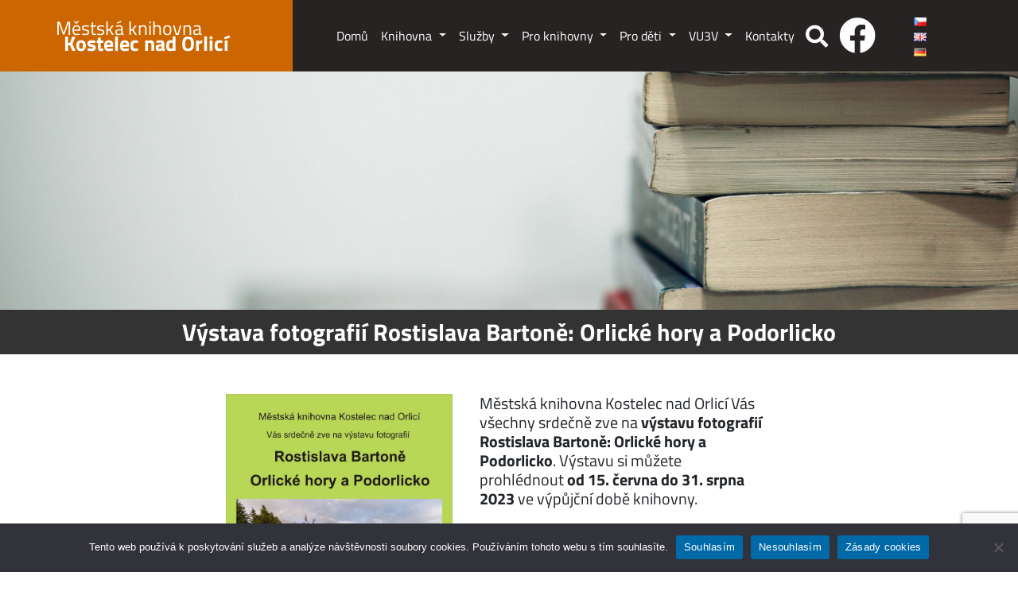

--- FILE ---
content_type: text/html; charset=UTF-8
request_url: https://biblio.cz/vystava-fotografii-rostislava-bartone-orlicke-hory-a-podorlicko/
body_size: 15558
content:
<!DOCTYPE html>
<!-- BEGIN html -->
<html lang="cs-CZ">

<!-- BEGIN head -->
<head>
    <!-- Global site tag (gtag.js) - Google Analytics -->

    <!-- Global site tag (gtag.js) - Google Analytics -->

    <script async src="https://www.googletagmanager.com/gtag/js?id=G-K1Y0S5GN2P"></script>

    <script>
        window.dataLayer = window.dataLayer || [];
        function gtag(){dataLayer.push(arguments);}
        gtag('js', new Date());
        gtag('config', 'G-K1Y0S5GN2P');
    </script>

    <meta charset="UTF-8">
    <meta name="viewport" content="width=device-width, initial-scale=1">
    <meta name="author" content="Filip Kropáček, OG soft s.r.o.">
    <link rel="profile" href="https://gmpg.org/xfn/11">

	<title>Výstava fotografií Rostislava Bartoně: Orlické hory a Podorlicko &#8211; Městská knihovna Kostelec nad Orlicí</title>
<meta name='robots' content='max-image-preview:large' />
<link rel='dns-prefetch' href='//cdnjs.cloudflare.com' />
<link rel="alternate" type="application/rss+xml" title="Městská knihovna Kostelec nad Orlicí &raquo; RSS zdroj" href="https://biblio.cz/feed/" />
<link rel="alternate" type="application/rss+xml" title="Městská knihovna Kostelec nad Orlicí &raquo; RSS komentářů" href="https://biblio.cz/comments/feed/" />
<link rel="alternate" title="oEmbed (JSON)" type="application/json+oembed" href="https://biblio.cz/wp-json/oembed/1.0/embed?url=https%3A%2F%2Fbiblio.cz%2Fvystava-fotografii-rostislava-bartone-orlicke-hory-a-podorlicko%2F" />
<link rel="alternate" title="oEmbed (XML)" type="text/xml+oembed" href="https://biblio.cz/wp-json/oembed/1.0/embed?url=https%3A%2F%2Fbiblio.cz%2Fvystava-fotografii-rostislava-bartone-orlicke-hory-a-podorlicko%2F&#038;format=xml" />
<style id='wp-img-auto-sizes-contain-inline-css'>
img:is([sizes=auto i],[sizes^="auto," i]){contain-intrinsic-size:3000px 1500px}
/*# sourceURL=wp-img-auto-sizes-contain-inline-css */
</style>
<link rel='stylesheet' id='twb-open-sans-css' href='https://fonts.googleapis.com/css?family=Open+Sans%3A300%2C400%2C500%2C600%2C700%2C800&#038;display=swap&#038;ver=6.9' media='all' />
<link rel='stylesheet' id='twbbwg-global-css' href='https://biblio.cz/wp-content/plugins/photo-gallery/booster/assets/css/global.css?ver=1.0.0' media='all' />
<style id='wp-emoji-styles-inline-css'>

	img.wp-smiley, img.emoji {
		display: inline !important;
		border: none !important;
		box-shadow: none !important;
		height: 1em !important;
		width: 1em !important;
		margin: 0 0.07em !important;
		vertical-align: -0.1em !important;
		background: none !important;
		padding: 0 !important;
	}
/*# sourceURL=wp-emoji-styles-inline-css */
</style>
<style id='wp-block-library-inline-css'>
:root{--wp-block-synced-color:#7a00df;--wp-block-synced-color--rgb:122,0,223;--wp-bound-block-color:var(--wp-block-synced-color);--wp-editor-canvas-background:#ddd;--wp-admin-theme-color:#007cba;--wp-admin-theme-color--rgb:0,124,186;--wp-admin-theme-color-darker-10:#006ba1;--wp-admin-theme-color-darker-10--rgb:0,107,160.5;--wp-admin-theme-color-darker-20:#005a87;--wp-admin-theme-color-darker-20--rgb:0,90,135;--wp-admin-border-width-focus:2px}@media (min-resolution:192dpi){:root{--wp-admin-border-width-focus:1.5px}}.wp-element-button{cursor:pointer}:root .has-very-light-gray-background-color{background-color:#eee}:root .has-very-dark-gray-background-color{background-color:#313131}:root .has-very-light-gray-color{color:#eee}:root .has-very-dark-gray-color{color:#313131}:root .has-vivid-green-cyan-to-vivid-cyan-blue-gradient-background{background:linear-gradient(135deg,#00d084,#0693e3)}:root .has-purple-crush-gradient-background{background:linear-gradient(135deg,#34e2e4,#4721fb 50%,#ab1dfe)}:root .has-hazy-dawn-gradient-background{background:linear-gradient(135deg,#faaca8,#dad0ec)}:root .has-subdued-olive-gradient-background{background:linear-gradient(135deg,#fafae1,#67a671)}:root .has-atomic-cream-gradient-background{background:linear-gradient(135deg,#fdd79a,#004a59)}:root .has-nightshade-gradient-background{background:linear-gradient(135deg,#330968,#31cdcf)}:root .has-midnight-gradient-background{background:linear-gradient(135deg,#020381,#2874fc)}:root{--wp--preset--font-size--normal:16px;--wp--preset--font-size--huge:42px}.has-regular-font-size{font-size:1em}.has-larger-font-size{font-size:2.625em}.has-normal-font-size{font-size:var(--wp--preset--font-size--normal)}.has-huge-font-size{font-size:var(--wp--preset--font-size--huge)}.has-text-align-center{text-align:center}.has-text-align-left{text-align:left}.has-text-align-right{text-align:right}.has-fit-text{white-space:nowrap!important}#end-resizable-editor-section{display:none}.aligncenter{clear:both}.items-justified-left{justify-content:flex-start}.items-justified-center{justify-content:center}.items-justified-right{justify-content:flex-end}.items-justified-space-between{justify-content:space-between}.screen-reader-text{border:0;clip-path:inset(50%);height:1px;margin:-1px;overflow:hidden;padding:0;position:absolute;width:1px;word-wrap:normal!important}.screen-reader-text:focus{background-color:#ddd;clip-path:none;color:#444;display:block;font-size:1em;height:auto;left:5px;line-height:normal;padding:15px 23px 14px;text-decoration:none;top:5px;width:auto;z-index:100000}html :where(.has-border-color){border-style:solid}html :where([style*=border-top-color]){border-top-style:solid}html :where([style*=border-right-color]){border-right-style:solid}html :where([style*=border-bottom-color]){border-bottom-style:solid}html :where([style*=border-left-color]){border-left-style:solid}html :where([style*=border-width]){border-style:solid}html :where([style*=border-top-width]){border-top-style:solid}html :where([style*=border-right-width]){border-right-style:solid}html :where([style*=border-bottom-width]){border-bottom-style:solid}html :where([style*=border-left-width]){border-left-style:solid}html :where(img[class*=wp-image-]){height:auto;max-width:100%}:where(figure){margin:0 0 1em}html :where(.is-position-sticky){--wp-admin--admin-bar--position-offset:var(--wp-admin--admin-bar--height,0px)}@media screen and (max-width:600px){html :where(.is-position-sticky){--wp-admin--admin-bar--position-offset:0px}}

/*# sourceURL=wp-block-library-inline-css */
</style><style id='wp-block-media-text-inline-css'>
.wp-block-media-text{box-sizing:border-box;
  /*!rtl:begin:ignore*/direction:ltr;
  /*!rtl:end:ignore*/display:grid;grid-template-columns:50% 1fr;grid-template-rows:auto}.wp-block-media-text.has-media-on-the-right{grid-template-columns:1fr 50%}.wp-block-media-text.is-vertically-aligned-top>.wp-block-media-text__content,.wp-block-media-text.is-vertically-aligned-top>.wp-block-media-text__media{align-self:start}.wp-block-media-text.is-vertically-aligned-center>.wp-block-media-text__content,.wp-block-media-text.is-vertically-aligned-center>.wp-block-media-text__media,.wp-block-media-text>.wp-block-media-text__content,.wp-block-media-text>.wp-block-media-text__media{align-self:center}.wp-block-media-text.is-vertically-aligned-bottom>.wp-block-media-text__content,.wp-block-media-text.is-vertically-aligned-bottom>.wp-block-media-text__media{align-self:end}.wp-block-media-text>.wp-block-media-text__media{
  /*!rtl:begin:ignore*/grid-column:1;grid-row:1;
  /*!rtl:end:ignore*/margin:0}.wp-block-media-text>.wp-block-media-text__content{direction:ltr;
  /*!rtl:begin:ignore*/grid-column:2;grid-row:1;
  /*!rtl:end:ignore*/padding:0 8%;word-break:break-word}.wp-block-media-text.has-media-on-the-right>.wp-block-media-text__media{
  /*!rtl:begin:ignore*/grid-column:2;grid-row:1
  /*!rtl:end:ignore*/}.wp-block-media-text.has-media-on-the-right>.wp-block-media-text__content{
  /*!rtl:begin:ignore*/grid-column:1;grid-row:1
  /*!rtl:end:ignore*/}.wp-block-media-text__media a{display:block}.wp-block-media-text__media img,.wp-block-media-text__media video{height:auto;max-width:unset;vertical-align:middle;width:100%}.wp-block-media-text.is-image-fill>.wp-block-media-text__media{background-size:cover;height:100%;min-height:250px}.wp-block-media-text.is-image-fill>.wp-block-media-text__media>a{display:block;height:100%}.wp-block-media-text.is-image-fill>.wp-block-media-text__media img{height:1px;margin:-1px;overflow:hidden;padding:0;position:absolute;width:1px;clip:rect(0,0,0,0);border:0}.wp-block-media-text.is-image-fill-element>.wp-block-media-text__media{height:100%;min-height:250px}.wp-block-media-text.is-image-fill-element>.wp-block-media-text__media>a{display:block;height:100%}.wp-block-media-text.is-image-fill-element>.wp-block-media-text__media img{height:100%;object-fit:cover;width:100%}@media (max-width:600px){.wp-block-media-text.is-stacked-on-mobile{grid-template-columns:100%!important}.wp-block-media-text.is-stacked-on-mobile>.wp-block-media-text__media{grid-column:1;grid-row:1}.wp-block-media-text.is-stacked-on-mobile>.wp-block-media-text__content{grid-column:1;grid-row:2}}
/*# sourceURL=https://biblio.cz/wp-includes/blocks/media-text/style.min.css */
</style>
<style id='wp-block-paragraph-inline-css'>
.is-small-text{font-size:.875em}.is-regular-text{font-size:1em}.is-large-text{font-size:2.25em}.is-larger-text{font-size:3em}.has-drop-cap:not(:focus):first-letter{float:left;font-size:8.4em;font-style:normal;font-weight:100;line-height:.68;margin:.05em .1em 0 0;text-transform:uppercase}body.rtl .has-drop-cap:not(:focus):first-letter{float:none;margin-left:.1em}p.has-drop-cap.has-background{overflow:hidden}:root :where(p.has-background){padding:1.25em 2.375em}:where(p.has-text-color:not(.has-link-color)) a{color:inherit}p.has-text-align-left[style*="writing-mode:vertical-lr"],p.has-text-align-right[style*="writing-mode:vertical-rl"]{rotate:180deg}
/*# sourceURL=https://biblio.cz/wp-includes/blocks/paragraph/style.min.css */
</style>
<style id='global-styles-inline-css'>
:root{--wp--preset--aspect-ratio--square: 1;--wp--preset--aspect-ratio--4-3: 4/3;--wp--preset--aspect-ratio--3-4: 3/4;--wp--preset--aspect-ratio--3-2: 3/2;--wp--preset--aspect-ratio--2-3: 2/3;--wp--preset--aspect-ratio--16-9: 16/9;--wp--preset--aspect-ratio--9-16: 9/16;--wp--preset--color--black: #000000;--wp--preset--color--cyan-bluish-gray: #abb8c3;--wp--preset--color--white: #ffffff;--wp--preset--color--pale-pink: #f78da7;--wp--preset--color--vivid-red: #cf2e2e;--wp--preset--color--luminous-vivid-orange: #ff6900;--wp--preset--color--luminous-vivid-amber: #fcb900;--wp--preset--color--light-green-cyan: #7bdcb5;--wp--preset--color--vivid-green-cyan: #00d084;--wp--preset--color--pale-cyan-blue: #8ed1fc;--wp--preset--color--vivid-cyan-blue: #0693e3;--wp--preset--color--vivid-purple: #9b51e0;--wp--preset--gradient--vivid-cyan-blue-to-vivid-purple: linear-gradient(135deg,rgb(6,147,227) 0%,rgb(155,81,224) 100%);--wp--preset--gradient--light-green-cyan-to-vivid-green-cyan: linear-gradient(135deg,rgb(122,220,180) 0%,rgb(0,208,130) 100%);--wp--preset--gradient--luminous-vivid-amber-to-luminous-vivid-orange: linear-gradient(135deg,rgb(252,185,0) 0%,rgb(255,105,0) 100%);--wp--preset--gradient--luminous-vivid-orange-to-vivid-red: linear-gradient(135deg,rgb(255,105,0) 0%,rgb(207,46,46) 100%);--wp--preset--gradient--very-light-gray-to-cyan-bluish-gray: linear-gradient(135deg,rgb(238,238,238) 0%,rgb(169,184,195) 100%);--wp--preset--gradient--cool-to-warm-spectrum: linear-gradient(135deg,rgb(74,234,220) 0%,rgb(151,120,209) 20%,rgb(207,42,186) 40%,rgb(238,44,130) 60%,rgb(251,105,98) 80%,rgb(254,248,76) 100%);--wp--preset--gradient--blush-light-purple: linear-gradient(135deg,rgb(255,206,236) 0%,rgb(152,150,240) 100%);--wp--preset--gradient--blush-bordeaux: linear-gradient(135deg,rgb(254,205,165) 0%,rgb(254,45,45) 50%,rgb(107,0,62) 100%);--wp--preset--gradient--luminous-dusk: linear-gradient(135deg,rgb(255,203,112) 0%,rgb(199,81,192) 50%,rgb(65,88,208) 100%);--wp--preset--gradient--pale-ocean: linear-gradient(135deg,rgb(255,245,203) 0%,rgb(182,227,212) 50%,rgb(51,167,181) 100%);--wp--preset--gradient--electric-grass: linear-gradient(135deg,rgb(202,248,128) 0%,rgb(113,206,126) 100%);--wp--preset--gradient--midnight: linear-gradient(135deg,rgb(2,3,129) 0%,rgb(40,116,252) 100%);--wp--preset--font-size--small: 13px;--wp--preset--font-size--medium: 20px;--wp--preset--font-size--large: 36px;--wp--preset--font-size--x-large: 42px;--wp--preset--spacing--20: 0.44rem;--wp--preset--spacing--30: 0.67rem;--wp--preset--spacing--40: 1rem;--wp--preset--spacing--50: 1.5rem;--wp--preset--spacing--60: 2.25rem;--wp--preset--spacing--70: 3.38rem;--wp--preset--spacing--80: 5.06rem;--wp--preset--shadow--natural: 6px 6px 9px rgba(0, 0, 0, 0.2);--wp--preset--shadow--deep: 12px 12px 50px rgba(0, 0, 0, 0.4);--wp--preset--shadow--sharp: 6px 6px 0px rgba(0, 0, 0, 0.2);--wp--preset--shadow--outlined: 6px 6px 0px -3px rgb(255, 255, 255), 6px 6px rgb(0, 0, 0);--wp--preset--shadow--crisp: 6px 6px 0px rgb(0, 0, 0);}:where(.is-layout-flex){gap: 0.5em;}:where(.is-layout-grid){gap: 0.5em;}body .is-layout-flex{display: flex;}.is-layout-flex{flex-wrap: wrap;align-items: center;}.is-layout-flex > :is(*, div){margin: 0;}body .is-layout-grid{display: grid;}.is-layout-grid > :is(*, div){margin: 0;}:where(.wp-block-columns.is-layout-flex){gap: 2em;}:where(.wp-block-columns.is-layout-grid){gap: 2em;}:where(.wp-block-post-template.is-layout-flex){gap: 1.25em;}:where(.wp-block-post-template.is-layout-grid){gap: 1.25em;}.has-black-color{color: var(--wp--preset--color--black) !important;}.has-cyan-bluish-gray-color{color: var(--wp--preset--color--cyan-bluish-gray) !important;}.has-white-color{color: var(--wp--preset--color--white) !important;}.has-pale-pink-color{color: var(--wp--preset--color--pale-pink) !important;}.has-vivid-red-color{color: var(--wp--preset--color--vivid-red) !important;}.has-luminous-vivid-orange-color{color: var(--wp--preset--color--luminous-vivid-orange) !important;}.has-luminous-vivid-amber-color{color: var(--wp--preset--color--luminous-vivid-amber) !important;}.has-light-green-cyan-color{color: var(--wp--preset--color--light-green-cyan) !important;}.has-vivid-green-cyan-color{color: var(--wp--preset--color--vivid-green-cyan) !important;}.has-pale-cyan-blue-color{color: var(--wp--preset--color--pale-cyan-blue) !important;}.has-vivid-cyan-blue-color{color: var(--wp--preset--color--vivid-cyan-blue) !important;}.has-vivid-purple-color{color: var(--wp--preset--color--vivid-purple) !important;}.has-black-background-color{background-color: var(--wp--preset--color--black) !important;}.has-cyan-bluish-gray-background-color{background-color: var(--wp--preset--color--cyan-bluish-gray) !important;}.has-white-background-color{background-color: var(--wp--preset--color--white) !important;}.has-pale-pink-background-color{background-color: var(--wp--preset--color--pale-pink) !important;}.has-vivid-red-background-color{background-color: var(--wp--preset--color--vivid-red) !important;}.has-luminous-vivid-orange-background-color{background-color: var(--wp--preset--color--luminous-vivid-orange) !important;}.has-luminous-vivid-amber-background-color{background-color: var(--wp--preset--color--luminous-vivid-amber) !important;}.has-light-green-cyan-background-color{background-color: var(--wp--preset--color--light-green-cyan) !important;}.has-vivid-green-cyan-background-color{background-color: var(--wp--preset--color--vivid-green-cyan) !important;}.has-pale-cyan-blue-background-color{background-color: var(--wp--preset--color--pale-cyan-blue) !important;}.has-vivid-cyan-blue-background-color{background-color: var(--wp--preset--color--vivid-cyan-blue) !important;}.has-vivid-purple-background-color{background-color: var(--wp--preset--color--vivid-purple) !important;}.has-black-border-color{border-color: var(--wp--preset--color--black) !important;}.has-cyan-bluish-gray-border-color{border-color: var(--wp--preset--color--cyan-bluish-gray) !important;}.has-white-border-color{border-color: var(--wp--preset--color--white) !important;}.has-pale-pink-border-color{border-color: var(--wp--preset--color--pale-pink) !important;}.has-vivid-red-border-color{border-color: var(--wp--preset--color--vivid-red) !important;}.has-luminous-vivid-orange-border-color{border-color: var(--wp--preset--color--luminous-vivid-orange) !important;}.has-luminous-vivid-amber-border-color{border-color: var(--wp--preset--color--luminous-vivid-amber) !important;}.has-light-green-cyan-border-color{border-color: var(--wp--preset--color--light-green-cyan) !important;}.has-vivid-green-cyan-border-color{border-color: var(--wp--preset--color--vivid-green-cyan) !important;}.has-pale-cyan-blue-border-color{border-color: var(--wp--preset--color--pale-cyan-blue) !important;}.has-vivid-cyan-blue-border-color{border-color: var(--wp--preset--color--vivid-cyan-blue) !important;}.has-vivid-purple-border-color{border-color: var(--wp--preset--color--vivid-purple) !important;}.has-vivid-cyan-blue-to-vivid-purple-gradient-background{background: var(--wp--preset--gradient--vivid-cyan-blue-to-vivid-purple) !important;}.has-light-green-cyan-to-vivid-green-cyan-gradient-background{background: var(--wp--preset--gradient--light-green-cyan-to-vivid-green-cyan) !important;}.has-luminous-vivid-amber-to-luminous-vivid-orange-gradient-background{background: var(--wp--preset--gradient--luminous-vivid-amber-to-luminous-vivid-orange) !important;}.has-luminous-vivid-orange-to-vivid-red-gradient-background{background: var(--wp--preset--gradient--luminous-vivid-orange-to-vivid-red) !important;}.has-very-light-gray-to-cyan-bluish-gray-gradient-background{background: var(--wp--preset--gradient--very-light-gray-to-cyan-bluish-gray) !important;}.has-cool-to-warm-spectrum-gradient-background{background: var(--wp--preset--gradient--cool-to-warm-spectrum) !important;}.has-blush-light-purple-gradient-background{background: var(--wp--preset--gradient--blush-light-purple) !important;}.has-blush-bordeaux-gradient-background{background: var(--wp--preset--gradient--blush-bordeaux) !important;}.has-luminous-dusk-gradient-background{background: var(--wp--preset--gradient--luminous-dusk) !important;}.has-pale-ocean-gradient-background{background: var(--wp--preset--gradient--pale-ocean) !important;}.has-electric-grass-gradient-background{background: var(--wp--preset--gradient--electric-grass) !important;}.has-midnight-gradient-background{background: var(--wp--preset--gradient--midnight) !important;}.has-small-font-size{font-size: var(--wp--preset--font-size--small) !important;}.has-medium-font-size{font-size: var(--wp--preset--font-size--medium) !important;}.has-large-font-size{font-size: var(--wp--preset--font-size--large) !important;}.has-x-large-font-size{font-size: var(--wp--preset--font-size--x-large) !important;}
/*# sourceURL=global-styles-inline-css */
</style>

<style id='classic-theme-styles-inline-css'>
/*! This file is auto-generated */
.wp-block-button__link{color:#fff;background-color:#32373c;border-radius:9999px;box-shadow:none;text-decoration:none;padding:calc(.667em + 2px) calc(1.333em + 2px);font-size:1.125em}.wp-block-file__button{background:#32373c;color:#fff;text-decoration:none}
/*# sourceURL=/wp-includes/css/classic-themes.min.css */
</style>
<link rel='stylesheet' id='contact-form-7-css' href='https://biblio.cz/wp-content/plugins/contact-form-7/includes/css/styles.css?ver=6.1.1' media='all' />
<link rel='stylesheet' id='cookie-notice-front-css' href='https://biblio.cz/wp-content/plugins/cookie-notice/css/front.min.css?ver=2.5.7' media='all' />
<link rel='stylesheet' id='bwg_fonts-css' href='https://biblio.cz/wp-content/plugins/photo-gallery/css/bwg-fonts/fonts.css?ver=0.0.1' media='all' />
<link rel='stylesheet' id='sumoselect-css' href='https://biblio.cz/wp-content/plugins/photo-gallery/css/sumoselect.min.css?ver=3.4.6' media='all' />
<link rel='stylesheet' id='mCustomScrollbar-css' href='https://biblio.cz/wp-content/plugins/photo-gallery/css/jquery.mCustomScrollbar.min.css?ver=3.1.5' media='all' />
<link rel='stylesheet' id='bwg_googlefonts-css' href='https://fonts.googleapis.com/css?family=Ubuntu&#038;subset=greek,latin,greek-ext,vietnamese,cyrillic-ext,latin-ext,cyrillic' media='all' />
<link rel='stylesheet' id='bwg_frontend-css' href='https://biblio.cz/wp-content/plugins/photo-gallery/css/styles.min.css?ver=1.8.35' media='all' />
<link rel='stylesheet' id='ub-extension-style-css-css' href='https://biblio.cz/wp-content/plugins/ultimate-blocks/src/extensions/style.css?ver=222834c1162a5f8cdb3aa3308e7a605a' media='all' />
<link rel='stylesheet' id='bootstrap-css' href='https://biblio.cz/wp-content/themes/biblio/assets/css/bootstrap.min.css?ver=222834c1162a5f8cdb3aa3308e7a605a' media='all' />
<link rel='stylesheet' id='styles-biblio-css' href='https://biblio.cz/wp-content/themes/biblio/assets/css/styles-biblio.css?ver=1.0.3' media='all' />
<link rel='stylesheet' id='typo-css' href='https://biblio.cz/wp-content/themes/biblio/assets/css/components/typo.css?ver=1.0.1' media='all' />
<link rel='stylesheet' id='button-css' href='https://biblio.cz/wp-content/themes/biblio/assets/css/components/button.css?ver=222834c1162a5f8cdb3aa3308e7a605a' media='all' />
<link rel='stylesheet' id='footer-css' href='https://biblio.cz/wp-content/themes/biblio/assets/css/components/footer.css?ver=1.0.1' media='all' />
<link rel='stylesheet' id='header-css' href='https://biblio.cz/wp-content/themes/biblio/assets/css/components/header.css?ver=222834c1162a5f8cdb3aa3308e7a605a' media='all' />
<link rel='stylesheet' id='page-css' href='https://biblio.cz/wp-content/themes/biblio/assets/css/components/page.css?ver=222834c1162a5f8cdb3aa3308e7a605a' media='all' />
<link rel='stylesheet' id='post-css' href='https://biblio.cz/wp-content/themes/biblio/assets/css/components/post.css?ver=222834c1162a5f8cdb3aa3308e7a605a' media='all' />
<link rel='stylesheet' id='font-awesome-css' href='https://cdnjs.cloudflare.com/ajax/libs/font-awesome/5.14.0/css/all.min.css?ver=222834c1162a5f8cdb3aa3308e7a605a' media='all' />
<link rel='stylesheet' id='sib-front-css-css' href='https://biblio.cz/wp-content/plugins/mailin/css/mailin-front.css?ver=222834c1162a5f8cdb3aa3308e7a605a' media='all' />
<script src="https://biblio.cz/wp-includes/js/jquery/jquery.min.js?ver=3.7.1" id="jquery-core-js"></script>
<script src="https://biblio.cz/wp-includes/js/jquery/jquery-migrate.min.js?ver=3.4.1" id="jquery-migrate-js"></script>
<script src="https://biblio.cz/wp-content/plugins/photo-gallery/booster/assets/js/circle-progress.js?ver=1.2.2" id="twbbwg-circle-js"></script>
<script id="twbbwg-global-js-extra">
var twb = {"nonce":"4757405419","ajax_url":"https://biblio.cz/wp-admin/admin-ajax.php","plugin_url":"https://biblio.cz/wp-content/plugins/photo-gallery/booster","href":"https://biblio.cz/wp-admin/admin.php?page=twbbwg_photo-gallery"};
var twb = {"nonce":"4757405419","ajax_url":"https://biblio.cz/wp-admin/admin-ajax.php","plugin_url":"https://biblio.cz/wp-content/plugins/photo-gallery/booster","href":"https://biblio.cz/wp-admin/admin.php?page=twbbwg_photo-gallery"};
//# sourceURL=twbbwg-global-js-extra
</script>
<script src="https://biblio.cz/wp-content/plugins/photo-gallery/booster/assets/js/global.js?ver=1.0.0" id="twbbwg-global-js"></script>
<script id="cookie-notice-front-js-before">
var cnArgs = {"ajaxUrl":"https:\/\/biblio.cz\/wp-admin\/admin-ajax.php","nonce":"fc48143179","hideEffect":"slide","position":"bottom","onScroll":false,"onScrollOffset":100,"onClick":false,"cookieName":"cookie_notice_accepted","cookieTime":2592000,"cookieTimeRejected":2592000,"globalCookie":false,"redirection":false,"cache":true,"revokeCookies":false,"revokeCookiesOpt":"automatic"};

//# sourceURL=cookie-notice-front-js-before
</script>
<script src="https://biblio.cz/wp-content/plugins/cookie-notice/js/front.min.js?ver=2.5.7" id="cookie-notice-front-js"></script>
<script src="https://biblio.cz/wp-content/plugins/photo-gallery/js/jquery.sumoselect.min.js?ver=3.4.6" id="sumoselect-js"></script>
<script src="https://biblio.cz/wp-content/plugins/photo-gallery/js/tocca.min.js?ver=2.0.9" id="bwg_mobile-js"></script>
<script src="https://biblio.cz/wp-content/plugins/photo-gallery/js/jquery.mCustomScrollbar.concat.min.js?ver=3.1.5" id="mCustomScrollbar-js"></script>
<script src="https://biblio.cz/wp-content/plugins/photo-gallery/js/jquery.fullscreen.min.js?ver=0.6.0" id="jquery-fullscreen-js"></script>
<script id="bwg_frontend-js-extra">
var bwg_objectsL10n = {"bwg_field_required":"je povinn\u00e9 pole.","bwg_mail_validation":"Toto nen\u00ed platn\u00e1 e-mailov\u00e1 adresa.","bwg_search_result":"Nejsou \u017e\u00e1dn\u00e9 sn\u00edmky, kter\u00e9 odpov\u00eddaj\u00ed zadan\u00fdm.","bwg_select_tag":"Select Tag","bwg_order_by":"Order By","bwg_search":"Hledat","bwg_show_ecommerce":"Show Ecommerce","bwg_hide_ecommerce":"Hide Ecommerce","bwg_show_comments":"Zobrazit koment\u00e1\u0159e","bwg_hide_comments":"Skr\u00fdt koment\u00e1\u0159e","bwg_restore":"Obnovit","bwg_maximize":"Maximalizovat","bwg_fullscreen":"Cel\u00e1 obrazovka","bwg_exit_fullscreen":"Ukon\u010dete cel\u00e1 obrazovka","bwg_search_tag":"SEARCH...","bwg_tag_no_match":"No tags found","bwg_all_tags_selected":"All tags selected","bwg_tags_selected":"tags selected","play":"P\u0159ehr\u00e1t","pause":"Pauza","is_pro":"","bwg_play":"P\u0159ehr\u00e1t","bwg_pause":"Pauza","bwg_hide_info":"Skr\u00fdt","bwg_show_info":"Zobrazit informace","bwg_hide_rating":"Hide rating","bwg_show_rating":"Show rating","ok":"Ok","cancel":"Cancel","select_all":"Select all","lazy_load":"0","lazy_loader":"https://biblio.cz/wp-content/plugins/photo-gallery/images/ajax_loader.png","front_ajax":"0","bwg_tag_see_all":"see all tags","bwg_tag_see_less":"see less tags"};
//# sourceURL=bwg_frontend-js-extra
</script>
<script src="https://biblio.cz/wp-content/plugins/photo-gallery/js/scripts.min.js?ver=1.8.35" id="bwg_frontend-js"></script>
<script id="sib-front-js-js-extra">
var sibErrMsg = {"invalidMail":"Please fill out valid email address","requiredField":"Please fill out required fields","invalidDateFormat":"Please fill out valid date format","invalidSMSFormat":"Please fill out valid phone number"};
var ajax_sib_front_object = {"ajax_url":"https://biblio.cz/wp-admin/admin-ajax.php","ajax_nonce":"d5509f63a7","flag_url":"https://biblio.cz/wp-content/plugins/mailin/img/flags/"};
//# sourceURL=sib-front-js-js-extra
</script>
<script src="https://biblio.cz/wp-content/plugins/mailin/js/mailin-front.js?ver=1754470782" id="sib-front-js-js"></script>
<link rel="https://api.w.org/" href="https://biblio.cz/wp-json/" /><link rel="alternate" title="JSON" type="application/json" href="https://biblio.cz/wp-json/wp/v2/posts/4034" /><link rel="canonical" href="https://biblio.cz/vystava-fotografii-rostislava-bartone-orlicke-hory-a-podorlicko/" />
<link rel="icon" href="https://biblio.cz/wp-content/uploads/2021/05/favicon-150x150.ico" sizes="32x32" />
<link rel="icon" href="https://biblio.cz/wp-content/uploads/2021/05/favicon.ico" sizes="192x192" />
<link rel="apple-touch-icon" href="https://biblio.cz/wp-content/uploads/2021/05/favicon.ico" />
<meta name="msapplication-TileImage" content="https://biblio.cz/wp-content/uploads/2021/05/favicon.ico" />


    <!-- END head -->
</head>
<body data-rsssl=1>
<a href="#blind-friendly-link" class="blind-friendly-nav" title="Přejít na obsah">Přejít na obsah</a>
<section id="header-navbar">
    
<nav id="navbar_top" class="navbar navbar-expand-xl">
    <div class="header-logo-height">
        <div class="header-logo d-flex justify-content-center">
            <a class="navbar-brand link-text" href="https://biblio.cz">
                <div class="container padding-0">
                    <div class="row mg-auto">
                        <div class="logo-img">
                            <img src="https://biblio.cz/wp-content/plugins/biblio-menuplugin/img/logo_MKKO-web.png"
                                 class="logo-img biblio-logo" alt="logo-knihovny">
                        </div>
                        <div class="logo-text">
                            <div class="logo-text-library">
                                Městská knihovna
                            </div>
                            <div class="logo-text-kostelec">
                                <b>Kostelec nad Orlicí</b>
                            </div>
                        </div>
                    </div>
                </div>
            </a>
            <button class="btn-menu" data-toggle="collapse" data-target="#navbarNavDropdown">
                <span class="btn-menu-line"></span>
                <span class="btn-menu-line"></span>
                <span class="btn-menu-line"></span>
                <span class="btn-menu-text">MENU</span>
            </button>
        </div>
    </div>

    <div class="collapse navbar-collapse nav-items" id="navbarNavDropdown">
        <ul class="navbar-nav ml-auto">
            <li class="nav-item mg-auto">
						<a class="nav-link" href="/">Domů</a>
					</li> <li class="nav-item dropdown mg-auto">
                <a class="nav-link dropdown-toggle" href="#" 
                   data-toggle="dropdown" aria-haspopup="true" aria-expanded="false">
                    Knihovna
                </a>
                <ul class="dropdown-menu "><li><a class="dropdown-item dropdown-item-impl" href="https://biblio.cz/knihovna/registrace/">Registrace</a></li><li><a class="dropdown-item dropdown-item-impl" href="https://biblio.cz/knihovna/cenik/">Ceník placených služeb a poplatků platný od 1. 1. 2026</a></li><li><a class="dropdown-item dropdown-item-impl" href="https://biblio.cz/knihovna/knihovna-dokumenty/">Dokumenty</a></li><li><a class="dropdown-item dropdown-item-impl" href="https://biblio.cz/akce/">Akce</a></li><li><a class="dropdown-item dropdown-item-impl" href="https://biblio.cz/vystavy/">Výstavy</a></li><li><a class="dropdown-item dropdown-item-impl" href="https://biblio.cz/knihovna/akce-archiv/">Archiv</a></li><li><a class="dropdown-item dropdown-item-impl" href="https://biblio.cz/knihovna/akce-fotogalerie/">Fotogalerie</a></li><li><a class="dropdown-item dropdown-item-impl" href="https://biblio.cz/knihovna/historie/">Historie knihovny</a></li><li><a class="dropdown-item dropdown-item-impl" href="https://biblio.cz/knihovna/posel-z-podhori/">Posel z Podhoří</a></li></ul> <li class="nav-item dropdown mg-auto">
                <a class="nav-link dropdown-toggle" href="#" 
                   data-toggle="dropdown" aria-haspopup="true" aria-expanded="false">
                    Služby
                </a>
                <ul class="dropdown-menu "><li><a class="dropdown-item dropdown-item-impl" href="https://biblio.cz/sluzby/rezervace-knih/">Rezervace knih</a></li><li><a class="dropdown-item dropdown-item-impl" href="https://biblio.cz/sluzby/prodlouzeni-vypujcky/">Prodloužení výpůjčky</a></li><li><a class="dropdown-item dropdown-item-impl" href="https://biblio.cz/sluzby/mvs/">MVS</a></li><li><a class="dropdown-item dropdown-item-impl" href="https://biblio.cz/sluzby/bibliobox/">Bibliobox</a></li><li><a class="dropdown-item dropdown-item-impl" href="https://biblio.cz/sluzby/vydejni-box/">Výdejní box</a></li><li><a class="dropdown-item dropdown-item-impl" href="https://biblio.cz/sluzby/kopirovani/">Kopírování a tisk</a></li><li><a class="dropdown-item dropdown-item-impl" href="https://biblio.cz/sluzby/elektronicke-audioknihy/">Elektronické audioknihy</a></li><li><a class="dropdown-item dropdown-item-impl" href="https://biblio.cz/sluzby/e-knihy/">E-knihy</a></li><li><a class="dropdown-item dropdown-item-impl" href="https://biblio.cz/sluzby/verejny-internet/">Veřejný internet</a></li><li><a class="dropdown-item dropdown-item-impl" href="https://biblio.cz/pro-deti/kouzelne-cteni-a-albi-tuzka/">Kouzelné čtení a Albi tužka</a></li><li><a class="dropdown-item dropdown-item-impl" href="https://biblio.cz/pro-deti/hry/">Hry</a></li><li><a class="dropdown-item dropdown-item-impl" href="https://biblio.cz/sluzby/caste-dotazy/">Časté dotazy</a></li><li><a class="dropdown-item dropdown-item-impl" href="https://biblio.cz/sluzby/jak-se-stat-nasim-ctenarem/">Jak se stát naším čtenářem?</a></li><li><a class="dropdown-item dropdown-item-impl" href="https://biblio.cz/sluzby/navrh-na-nakup/">Návrh na nákup</a></li><li><a class="dropdown-item dropdown-item-impl" href="https://biblio.cz/sluzby/napiste-nam/">Napište nám</a></li></ul> <li class="nav-item dropdown mg-auto">
                <a class="nav-link dropdown-toggle" href="#" 
                   data-toggle="dropdown" aria-haspopup="true" aria-expanded="false">
                    Pro knihovny
                </a>
                <ul class="dropdown-menu "><li><a class="dropdown-item dropdown-item-impl" href="https://biblio.cz/region/">Regionální služby</a></li><li><a class="dropdown-item dropdown-item-impl" href="https://biblio.cz/region/aktuality-pro-knihovny/">Aktuality pro knihovny</a></li><li><a class="dropdown-item dropdown-item-impl" href="https://biblio.cz/region/akce-besedy-skoleni-vzdelavani/">Akce, besedy, školení, vzdělávání</a></li><li><a class="dropdown-item dropdown-item-impl" href="https://biblio.cz/region/zajimavosti-z-regionu/">Zajímavosti z regionu</a></li><li><a class="dropdown-item dropdown-item-impl" href="https://biblio.cz/region/adresar-knihoven-regionu/">Adresář knihoven regionu</a></li><li><a class="dropdown-item dropdown-item-impl" href="https://biblio.cz/region/metodika-pro-knihovny/">Metodika pro knihovny</a></li><li><a class="dropdown-item dropdown-item-impl" href="https://biblio.cz/region/ruzne-odkazy/">Různé odkazy</a></li></ul> <li class="nav-item dropdown mg-auto">
                <a class="nav-link dropdown-toggle" href="#" 
                   data-toggle="dropdown" aria-haspopup="true" aria-expanded="false">
                    Pro děti
                </a>
                <ul class="dropdown-menu "><li><a class="dropdown-item dropdown-item-impl" href="https://biblio.cz/pro-deti/">Dětský web</a></li><li><a class="dropdown-item dropdown-item-impl" href="https://biblio.cz/pro-deti/aktuality-detske/">Aktuality a novinky</a></li><li><a class="dropdown-item dropdown-item-impl" href="https://biblio.cz/pro-deti/besedy-a-dilny/">Besedy a dílny</a></li><li><a class="dropdown-item dropdown-item-impl" href="https://biblio.cz/pro-deti/hry/">Hry</a></li><li><a class="dropdown-item dropdown-item-impl" href="https://biblio.cz/pro-deti/kouzelne-cteni-a-albi-tuzka/">Kouzelné čtení a Albi tužka</a></li><li><a class="dropdown-item dropdown-item-impl" href="https://biblio.cz/pro-deti/na-co-se-ptate/">Na co se ptáte</a></li><li><a class="dropdown-item dropdown-item-impl" href="https://biblio.cz/pro-deti/bezpecny-internet/">Bezpečný internet</a></li><li><a class="dropdown-item dropdown-item-impl" href="https://biblio.cz/pro-deti/doporucena-cetba/">Doporučená četba</a></li><li><a class="dropdown-item dropdown-item-impl" href="https://biblio.cz/pro-deti/bookstart/">Bookstart</a></li></ul> <li class="nav-item dropdown mg-auto">
                <a class="nav-link dropdown-toggle" href="#" 
                   data-toggle="dropdown" aria-haspopup="true" aria-expanded="false">
                    VU3V
                </a>
                <ul class="dropdown-menu "><li><a class="dropdown-item dropdown-item-impl" href="https://biblio.cz/vu3v/">VU3V</a></li><li><a class="dropdown-item dropdown-item-impl" href="https://biblio.cz/vu3v/aktuality-vu3v/">Aktuality VU3V</a></li><li><a class="dropdown-item dropdown-item-impl" href="https://biblio.cz/vu3v/prehled-semestru/">Přehled semestrů</a></li><li><a class="dropdown-item dropdown-item-impl" href="https://biblio.cz/vu3v/e-senior/">e-senior</a></li></ul><li class="nav-item mg-auto">
						<a class="nav-link" href="https://biblio.cz/kontakty/">Kontakty</a>
					</li>            <li id="full-search-ico" class="nav-item d-flex justify-content-center">
                <button id="show-search-box-button" onclick="showSearchBox()" class="full-search-button"><i class="fas fa-search"></i></button>
            </li>

            <li class="nav-item mg-auto">
                <div class="full-search-box">
                    <form role="search" method="get" id="searchform"
      class="search-form" style="display: none;" action="https://biblio.cz/">
    <div>
        <label class="screen-reader-text" for="s"></label>
        <input type="text" placeholder="Hledat na webu ..." class="full-search-text" required value="" name="s" id="s" />
        <input type="submit" id="searchsubmit"  class="full-search-submit"
               value="Vyhledat" />
    </div>
</form>                </div>
            </li>
            <li class="nav-item d-flex justify-content-center">
                <a class="nav-link facebook-icon" href="https://www.facebook.com/mk.kostelecno/" target="_blank"><i class="fab fa-facebook"></i></a>
            </li>
            <li style="margin: auto">
                <ul class="language-big">	<li class="lang-item lang-item-7 lang-item-cs current-lang no-translation lang-item-first"><a lang="cs-CZ" hreflang="cs-CZ" href="https://biblio.cz/" aria-current="true"><img src="[data-uri]" alt="Čeština" width="16" height="11" style="width: 16px; height: 11px;" /></a></li>
	<li class="lang-item lang-item-10 lang-item-en no-translation"><a lang="en-GB" hreflang="en-GB" href="https://biblio.cz/en/"><img src="[data-uri]" alt="English" width="16" height="11" style="width: 16px; height: 11px;" /></a></li>
	<li class="lang-item lang-item-14 lang-item-de no-translation"><a lang="de-DE" hreflang="de-DE" href="https://biblio.cz/de/"><img src="[data-uri]" alt="Deutsch" width="16" height="11" style="width: 16px; height: 11px;" /></a></li>
</ul>
            </li>
            <li class="language-small">
                <select name="lang_choice_1" id="lang_choice_1" class="pll-switcher-select">
	<option value="https://biblio.cz/" lang="cs-CZ" data-lang="{&quot;id&quot;:0,&quot;name&quot;:&quot;\u010ce\u0161tina&quot;,&quot;slug&quot;:&quot;cs&quot;,&quot;dir&quot;:0}">Čeština</option>
	<option value="https://biblio.cz/en/" lang="en-GB" data-lang="{&quot;id&quot;:0,&quot;name&quot;:&quot;English&quot;,&quot;slug&quot;:&quot;en&quot;,&quot;dir&quot;:0}">English</option>
	<option value="https://biblio.cz/de/" lang="de-DE" data-lang="{&quot;id&quot;:0,&quot;name&quot;:&quot;Deutsch&quot;,&quot;slug&quot;:&quot;de&quot;,&quot;dir&quot;:0}">Deutsch</option>

</select>
<script>
					document.getElementById( "lang_choice_1" ).addEventListener( "change", function ( event ) { location.href = event.currentTarget.value; } )
				</script>            </li>

        </ul>
    </div>
</nav>

<script>
    function showSearchBox() {
        var x = document.getElementById("searchform");
        if (x.style.display === "none") {
            x.style.display = "block";
        } else {
            x.style.display = "none";
        }
    }
</script>
<script>
    jQuery(document).ready(function ($) {
        $('.dropdown-menu a.dropdown-toggle').on('click', function (e) {
            if (!$(this).next().hasClass('show')) {
                $(this).parents('.dropdown-menu').first().find('.show').removeClass('show');
            }
            var $subMenu = $(this).next('.dropdown-menu');
            $subMenu.toggleClass('show');


            $(this).parents('li.nav-item.dropdown.show').on('hidden.bs.dropdown', function (e) {
                $('.dropdown-submenu .show').removeClass('show');
            });


            return false;
        });
    });
</script></section>

<div class="header-container">
</div>
<section id="post">
    <div class="post-title">
        <h1 class="h1-post-title">
            Výstava fotografií Rostislava Bartoně: Orlické hory a Podorlicko        </h1>
    </div>
    <div class="post-content-full" id="blind-friendly-link">
        <div class="container">
            
<div class="wp-block-media-text alignwide is-stacked-on-mobile is-vertically-aligned-top" style="grid-template-columns:40% auto"><figure class="wp-block-media-text__media"><a href="https://biblio.cz/wp-content/uploads/2023/06/Plakat-vystava-scaled.jpg"><img fetchpriority="high" decoding="async" width="725" height="1024" src="https://biblio.cz/wp-content/uploads/2023/06/Plakat-vystava-725x1024.jpg" alt="" class="wp-image-4046 size-full" srcset="https://biblio.cz/wp-content/uploads/2023/06/Plakat-vystava-725x1024.jpg 725w, https://biblio.cz/wp-content/uploads/2023/06/Plakat-vystava-212x300.jpg 212w, https://biblio.cz/wp-content/uploads/2023/06/Plakat-vystava-768x1085.jpg 768w, https://biblio.cz/wp-content/uploads/2023/06/Plakat-vystava-1087x1536.jpg 1087w, https://biblio.cz/wp-content/uploads/2023/06/Plakat-vystava-1450x2048.jpg 1450w, https://biblio.cz/wp-content/uploads/2023/06/Plakat-vystava-scaled.jpg 1812w" sizes="(max-width: 725px) 100vw, 725px" /></a></figure><div class="wp-block-media-text__content">
<p class="has-medium-font-size">Městská knihovna Kostelec nad Orlicí Vás všechny srdečně zve na <strong>výstavu fotografií Rostislava Bartoně: Orlické hory a Podorlicko</strong>. Výstavu si můžete prohlédnout <strong>od 15. června do 31. srpna 2023</strong> ve výpůjční době knihovny.</p>



<p class="has-medium-font-size"><strong>O autorovi</strong></p>



<p class="has-medium-font-size">Velkým koníčkem Rostislava Bartoně je fotografování. Věnuje se převážně krajinářské fotografii a focení volně žijících zvířat. Před čtyřmi lety založil facebookovou stránku Orlické hory-fotografie, která má dnes téměř dvanáct tisíc sledujících. Každoročně vydává kalendáře Orlické hory a Podorlicko. Před třemi lety začal spolupracovat s Pardubickým i Královehradeckým krajem, ale i dalšími&nbsp;institucemi, jako je např. Orlická Destinační Společnost&nbsp; v Rychnově nad Kněžnou, Horský kurýr v Rokytnici v Orlických horách a další. Jeho fotografie jsou tak součástí různých brožur, magazínů, turistických map, regionálních a turistických novin, časopisů apod. Kromě vernisáží a výstav pořádá i přednášky s promítáním pod názvem&nbsp;&nbsp;&#8222;Krajinou příběhů&#8220;. Na přednášku s&nbsp;promítáním <strong>Krajinou příběhů</strong> u nás v&nbsp;knihovně se můžete těšit ve čtvrtek 5. října 2023 od 17 hodin. &nbsp; &nbsp; &nbsp;</p>



<p class="has-text-align-left has-medium-font-size">Tvorbu Rostislava Bartoně si můžete prohlédnout na: </p>



<p class="has-text-align-left has-medium-font-size">webových stránkách <a href="https://rostislavbarton.cz/ ">https://rostislavbarton.cz/ </a></p>



<p class="has-text-align-left has-medium-font-size">instagramu <a href="https://www.instagram.com/rostislavbartoncz/?hl=cs">https://www.instagram.com/rostislavbartoncz/?hl=cs</a></p>



<p class="has-text-align-left has-medium-font-size">na FB stránkách </p>



<p class="has-text-align-left has-medium-font-size">Rostislav Bartoň / Fotografie <a href="https://www.facebook.com/profile.php?id=100063466005337">https://www.facebook.com/profile.php?id=100063466005337</a></p>



<p class="has-text-align-left has-medium-font-size">Orlické hory-fotografie <a href="https://www.facebook.com/barton.rostislav/">https://www.facebook.com/barton.rostislav/</a></p>



<p class="has-medium-font-size">Stopy času aneb stará zapomenutá místa <a href="https://www.facebook.com/profile.php?id=100043234310622">https://www.facebook.com/profile.php?id=100043234310622</a></p>



<p></p>
</div></div>
        </div>
    </div>
    <section id="commnet-section" class="container">
        <div class="comment-post">
            <h3>Komentáře</h3>
            <ul class='commentlist'>
                            </ul>
        </div>
        <hr>
        <div class="comment-form-custom">

                    </div>
    </section>
</section>


<section id="library-footer">
    <div class="library-footer">
        <div class="row footer-row">
            <div class="col-md-6 col-sm-12 footer-map">
                <iframe src="https://www.google.com/maps/embed?pb=!1m18!1m12!1m3!1d2059.9608146992537!2d16.209835756154174!3d50.120383013800904!2m3!1f0!2f0!3f0!3m2!1i1024!2i768!4f13.1!3m3!1m2!1s0x470dddd4eec54079%3A0x868bfd0d7bdc6b2c!2zTcSbc3Rza8OhIGtuaWhvdm5h!5e0!3m2!1scs!2scz!4v1613385583826!5m2!1scs!2scz"
                        style="border:0; width: 100%; height: 300px;" allowfullscreen=""
                        aria-hidden="false" tabindex="0"></iframe>
            </div>
            <div class="col-md-6 col-sm-12 footer-info">
                <div class="container">
                    <div class="row mt-5p">
                        <div class="col-md-6 col-sm-12 text-center text-md-left mb-15">
                            <div class="footer-info-title">
                                <h1 class="h1-footer">Informace</h1>
                                <hr class="hr-footer">
                            </div>
                            <div class="mb-15" style="font-size: 17px;"><strong>Bezbariérová knihovna</strong></div>
                            <div class="">
                                Tel: <a href="tel:+420724733940"
                                        class="a-contact">+420 724 733 940</a><br>
                                E-mail: <a href="mailto:knihovna@biblio.cz" class="a-contact">knihovna@biblio.cz</a>
                            </div>
                            <div class="mb-15 mt-15">
                                DIČ: CZ00274968
                            </div>
                            <div>
                                Krupkova 1154<br>
                                517 41 Kostelec&nbsp;nad&nbsp;Orlicí
                            </div>

                        </div>
                        <div class="col-md-6 col-sm-12 text-center text-md-left mb-15">
                            <div class="footer-info-title">
                                <h1 class="h1-footer">Odkazy</h1>
                                <hr class=hr-footer>
                            </div>
                            <div>
                                <div class="footer-menu">
    <ul>
		<li><a href='/wp-content/uploads/2021/02/prohlaseni-o-pristupnosti-knihovna-kostelec-nad-orlici.pdf' class='nav-footer-link'>Prohlášení o přístupnosti</a><li><a href='https://biblio.cz/mapa-stranek/' class='nav-footer-link'>Mapa stránek</a><li><a href='https://biblio.cz/ochrana-osobnich-udaju/' class='nav-footer-link'>Zásady ochrany osobních údajů</a>    </ul>
</div>
                            </div>
                            <div class="social-media">
                                <a href="https://www.facebook.com/mk.kostelecno" class="footer-fb" target="_blank">
                                    <i class="fab fa-facebook-square facebook-ico ico-footer"></i>
                                </a>
                                <a href="https://www.instagram.com/knihovnakostelecno/" class="footer-instagram">
                                    <i class="fab fa-instagram-square instagram-ico ico-footer"></i>
                                </a>
                                <a href="https://biblio.cz/feed/" class="footer-rss">
                                    <i class="fas fa-rss-square rss-ico ico-footer"></i>
                                </a>
                                <a href="https://www.youtube.com/channel/UC-pfJR3Xw6KEupkJYT62_2g" class="footer-yt" target="_blank">
                                    <i class="fab fa-youtube youtube-ico ico-footer"></i>
                                </a>



                            </div>
                        </div>

                    </div>
                </div>
            </div>
        </div>
    </div>
    <div class="footer-copyright text-center">
        Copyright 2020 - 2026, Městská knihovna Kostelec nad Orlicí - <a href="https://www.ogsoft.cz/"
                                                                                             class="a-contact">OG Soft
            s.r.o.</a>
    </div>
</section>

<script type="speculationrules">
{"prefetch":[{"source":"document","where":{"and":[{"href_matches":"/*"},{"not":{"href_matches":["/wp-*.php","/wp-admin/*","/wp-content/uploads/*","/wp-content/*","/wp-content/plugins/*","/wp-content/themes/biblio/*","/*\\?(.+)"]}},{"not":{"selector_matches":"a[rel~=\"nofollow\"]"}},{"not":{"selector_matches":".no-prefetch, .no-prefetch a"}}]},"eagerness":"conservative"}]}
</script>
<script src="https://biblio.cz/wp-includes/js/dist/hooks.min.js?ver=dd5603f07f9220ed27f1" id="wp-hooks-js"></script>
<script src="https://biblio.cz/wp-includes/js/dist/i18n.min.js?ver=c26c3dc7bed366793375" id="wp-i18n-js"></script>
<script id="wp-i18n-js-after">
wp.i18n.setLocaleData( { 'text direction\u0004ltr': [ 'ltr' ] } );
//# sourceURL=wp-i18n-js-after
</script>
<script src="https://biblio.cz/wp-content/plugins/contact-form-7/includes/swv/js/index.js?ver=6.1.1" id="swv-js"></script>
<script id="contact-form-7-js-before">
var wpcf7 = {
    "api": {
        "root": "https:\/\/biblio.cz\/wp-json\/",
        "namespace": "contact-form-7\/v1"
    },
    "cached": 1
};
//# sourceURL=contact-form-7-js-before
</script>
<script src="https://biblio.cz/wp-content/plugins/contact-form-7/includes/js/index.js?ver=6.1.1" id="contact-form-7-js"></script>
<script id="pll_cookie_script-js-after">
(function() {
				var expirationDate = new Date();
				expirationDate.setTime( expirationDate.getTime() + 31536000 * 1000 );
				document.cookie = "pll_language=cs; expires=" + expirationDate.toUTCString() + "; path=/; secure; SameSite=Lax";
			}());

//# sourceURL=pll_cookie_script-js-after
</script>
<script id="wpfront-scroll-top-js-extra">
var wpfront_scroll_top_data = {"data":{"css":"#wpfront-scroll-top-container{position:fixed;cursor:pointer;z-index:9999;border:none;outline:none;background-color:rgba(0,0,0,0);box-shadow:none;outline-style:none;text-decoration:none;opacity:0;display:none;align-items:center;justify-content:center;margin:0;padding:0}#wpfront-scroll-top-container.show{display:flex;opacity:1}#wpfront-scroll-top-container .sr-only{position:absolute;width:1px;height:1px;padding:0;margin:-1px;overflow:hidden;clip:rect(0,0,0,0);white-space:nowrap;border:0}#wpfront-scroll-top-container .text-holder{padding:3px 10px;-webkit-border-radius:3px;border-radius:3px;-webkit-box-shadow:4px 4px 5px 0px rgba(50,50,50,.5);-moz-box-shadow:4px 4px 5px 0px rgba(50,50,50,.5);box-shadow:4px 4px 5px 0px rgba(50,50,50,.5)}#wpfront-scroll-top-container{right:20px;bottom:20px;}#wpfront-scroll-top-container img{width:auto;height:auto;}#wpfront-scroll-top-container .text-holder{color:#ffffff;background-color:#000000;width:auto;height:auto;;}#wpfront-scroll-top-container .text-holder:hover{background-color:#000000;}#wpfront-scroll-top-container i{color:#000000;}","html":"\u003Cbutton id=\"wpfront-scroll-top-container\" aria-label=\"\" title=\"\" \u003E\u003Cimg src=\"https://biblio.cz/wp-content/plugins/wpfront-scroll-top/includes/assets/icons/119.png\" alt=\"\" title=\"\"\u003E\u003C/button\u003E","data":{"hide_iframe":false,"button_fade_duration":200,"auto_hide":false,"auto_hide_after":2,"scroll_offset":100,"button_opacity":0.8,"button_action":"top","button_action_element_selector":"","button_action_container_selector":"html, body","button_action_element_offset":0,"scroll_duration":400}}};
//# sourceURL=wpfront-scroll-top-js-extra
</script>
<script src="https://biblio.cz/wp-content/plugins/wpfront-scroll-top/includes/assets/wpfront-scroll-top.min.js?ver=3.0.0.06281" id="wpfront-scroll-top-js" defer data-wp-strategy="defer"></script>
<script src="https://cdnjs.cloudflare.com/ajax/libs/popper.js/1.14.7/umd/popper.min.js?ver=30122018" id="popper-js"></script>
<script src="https://biblio.cz/wp-content/themes/biblio/assets/js/bootstrap.min.js?ver=30122018" id="bootstrap-js"></script>
<script src="https://www.google.com/recaptcha/api.js?render=6LffylkoAAAAAKnkk_nxPi3IAw4fcKlJvXhARlRd&amp;ver=3.0" id="google-recaptcha-js"></script>
<script src="https://biblio.cz/wp-includes/js/dist/vendor/wp-polyfill.min.js?ver=3.15.0" id="wp-polyfill-js"></script>
<script id="wpcf7-recaptcha-js-before">
var wpcf7_recaptcha = {
    "sitekey": "6LffylkoAAAAAKnkk_nxPi3IAw4fcKlJvXhARlRd",
    "actions": {
        "homepage": "homepage",
        "contactform": "contactform"
    }
};
//# sourceURL=wpcf7-recaptcha-js-before
</script>
<script src="https://biblio.cz/wp-content/plugins/contact-form-7/modules/recaptcha/index.js?ver=6.1.1" id="wpcf7-recaptcha-js"></script>
<script id="wp-emoji-settings" type="application/json">
{"baseUrl":"https://s.w.org/images/core/emoji/17.0.2/72x72/","ext":".png","svgUrl":"https://s.w.org/images/core/emoji/17.0.2/svg/","svgExt":".svg","source":{"concatemoji":"https://biblio.cz/wp-includes/js/wp-emoji-release.min.js?ver=222834c1162a5f8cdb3aa3308e7a605a"}}
</script>
<script type="module">
/*! This file is auto-generated */
const a=JSON.parse(document.getElementById("wp-emoji-settings").textContent),o=(window._wpemojiSettings=a,"wpEmojiSettingsSupports"),s=["flag","emoji"];function i(e){try{var t={supportTests:e,timestamp:(new Date).valueOf()};sessionStorage.setItem(o,JSON.stringify(t))}catch(e){}}function c(e,t,n){e.clearRect(0,0,e.canvas.width,e.canvas.height),e.fillText(t,0,0);t=new Uint32Array(e.getImageData(0,0,e.canvas.width,e.canvas.height).data);e.clearRect(0,0,e.canvas.width,e.canvas.height),e.fillText(n,0,0);const a=new Uint32Array(e.getImageData(0,0,e.canvas.width,e.canvas.height).data);return t.every((e,t)=>e===a[t])}function p(e,t){e.clearRect(0,0,e.canvas.width,e.canvas.height),e.fillText(t,0,0);var n=e.getImageData(16,16,1,1);for(let e=0;e<n.data.length;e++)if(0!==n.data[e])return!1;return!0}function u(e,t,n,a){switch(t){case"flag":return n(e,"\ud83c\udff3\ufe0f\u200d\u26a7\ufe0f","\ud83c\udff3\ufe0f\u200b\u26a7\ufe0f")?!1:!n(e,"\ud83c\udde8\ud83c\uddf6","\ud83c\udde8\u200b\ud83c\uddf6")&&!n(e,"\ud83c\udff4\udb40\udc67\udb40\udc62\udb40\udc65\udb40\udc6e\udb40\udc67\udb40\udc7f","\ud83c\udff4\u200b\udb40\udc67\u200b\udb40\udc62\u200b\udb40\udc65\u200b\udb40\udc6e\u200b\udb40\udc67\u200b\udb40\udc7f");case"emoji":return!a(e,"\ud83e\u1fac8")}return!1}function f(e,t,n,a){let r;const o=(r="undefined"!=typeof WorkerGlobalScope&&self instanceof WorkerGlobalScope?new OffscreenCanvas(300,150):document.createElement("canvas")).getContext("2d",{willReadFrequently:!0}),s=(o.textBaseline="top",o.font="600 32px Arial",{});return e.forEach(e=>{s[e]=t(o,e,n,a)}),s}function r(e){var t=document.createElement("script");t.src=e,t.defer=!0,document.head.appendChild(t)}a.supports={everything:!0,everythingExceptFlag:!0},new Promise(t=>{let n=function(){try{var e=JSON.parse(sessionStorage.getItem(o));if("object"==typeof e&&"number"==typeof e.timestamp&&(new Date).valueOf()<e.timestamp+604800&&"object"==typeof e.supportTests)return e.supportTests}catch(e){}return null}();if(!n){if("undefined"!=typeof Worker&&"undefined"!=typeof OffscreenCanvas&&"undefined"!=typeof URL&&URL.createObjectURL&&"undefined"!=typeof Blob)try{var e="postMessage("+f.toString()+"("+[JSON.stringify(s),u.toString(),c.toString(),p.toString()].join(",")+"));",a=new Blob([e],{type:"text/javascript"});const r=new Worker(URL.createObjectURL(a),{name:"wpTestEmojiSupports"});return void(r.onmessage=e=>{i(n=e.data),r.terminate(),t(n)})}catch(e){}i(n=f(s,u,c,p))}t(n)}).then(e=>{for(const n in e)a.supports[n]=e[n],a.supports.everything=a.supports.everything&&a.supports[n],"flag"!==n&&(a.supports.everythingExceptFlag=a.supports.everythingExceptFlag&&a.supports[n]);var t;a.supports.everythingExceptFlag=a.supports.everythingExceptFlag&&!a.supports.flag,a.supports.everything||((t=a.source||{}).concatemoji?r(t.concatemoji):t.wpemoji&&t.twemoji&&(r(t.twemoji),r(t.wpemoji)))});
//# sourceURL=https://biblio.cz/wp-includes/js/wp-emoji-loader.min.js
</script>

		<!-- Cookie Notice plugin v2.5.7 by Hu-manity.co https://hu-manity.co/ -->
		<div id="cookie-notice" role="dialog" class="cookie-notice-hidden cookie-revoke-hidden cn-position-bottom" aria-label="Cookie Notice" style="background-color: rgba(50,50,58,1);"><div class="cookie-notice-container" style="color: #fff"><span id="cn-notice-text" class="cn-text-container">Tento web používá k poskytování služeb a analýze návštěvnosti soubory cookies. Používáním tohoto webu s tím souhlasíte.</span><span id="cn-notice-buttons" class="cn-buttons-container"><button id="cn-accept-cookie" data-cookie-set="accept" class="cn-set-cookie cn-button" aria-label="Souhlasím" style="background-color: #006aa8">Souhlasím</button><button id="cn-refuse-cookie" data-cookie-set="refuse" class="cn-set-cookie cn-button" aria-label="Nesouhlasím" style="background-color: #006aa8">Nesouhlasím</button><button data-link-url="https://biblio.cz/ochrana-osobnich-udaju/" data-link-target="_blank" id="cn-more-info" class="cn-more-info cn-button" aria-label="Zásady cookies" style="background-color: #006aa8">Zásady cookies</button></span><span id="cn-close-notice" data-cookie-set="accept" class="cn-close-icon" title="Nesouhlasím"></span></div>
			
		</div>
		<!-- / Cookie Notice plugin --><script>
    jQuery(document).ready(function ($) {
        if ($(window).width() > 992) {
            $(window).scroll(function () {
                if ($(this).scrollTop() > 60) {
                    $('#navbar_top').addClass("fixed-top");
                    // add padding top to show content behind navbar
                    $('body').css('padding-top', $('.navbar').outerHeight() + 'px');
                } else {
                    $('#navbar_top').removeClass("fixed-top");
                    // remove padding top from body
                    $('body').css('padding-top', '0');
                }
            });
        } // end if
    });

</script>



--- FILE ---
content_type: text/html; charset=utf-8
request_url: https://www.google.com/recaptcha/api2/anchor?ar=1&k=6LffylkoAAAAAKnkk_nxPi3IAw4fcKlJvXhARlRd&co=aHR0cHM6Ly9iaWJsaW8uY3o6NDQz&hl=en&v=PoyoqOPhxBO7pBk68S4YbpHZ&size=invisible&anchor-ms=20000&execute-ms=30000&cb=4ezjpnxe0qs6
body_size: 48677
content:
<!DOCTYPE HTML><html dir="ltr" lang="en"><head><meta http-equiv="Content-Type" content="text/html; charset=UTF-8">
<meta http-equiv="X-UA-Compatible" content="IE=edge">
<title>reCAPTCHA</title>
<style type="text/css">
/* cyrillic-ext */
@font-face {
  font-family: 'Roboto';
  font-style: normal;
  font-weight: 400;
  font-stretch: 100%;
  src: url(//fonts.gstatic.com/s/roboto/v48/KFO7CnqEu92Fr1ME7kSn66aGLdTylUAMa3GUBHMdazTgWw.woff2) format('woff2');
  unicode-range: U+0460-052F, U+1C80-1C8A, U+20B4, U+2DE0-2DFF, U+A640-A69F, U+FE2E-FE2F;
}
/* cyrillic */
@font-face {
  font-family: 'Roboto';
  font-style: normal;
  font-weight: 400;
  font-stretch: 100%;
  src: url(//fonts.gstatic.com/s/roboto/v48/KFO7CnqEu92Fr1ME7kSn66aGLdTylUAMa3iUBHMdazTgWw.woff2) format('woff2');
  unicode-range: U+0301, U+0400-045F, U+0490-0491, U+04B0-04B1, U+2116;
}
/* greek-ext */
@font-face {
  font-family: 'Roboto';
  font-style: normal;
  font-weight: 400;
  font-stretch: 100%;
  src: url(//fonts.gstatic.com/s/roboto/v48/KFO7CnqEu92Fr1ME7kSn66aGLdTylUAMa3CUBHMdazTgWw.woff2) format('woff2');
  unicode-range: U+1F00-1FFF;
}
/* greek */
@font-face {
  font-family: 'Roboto';
  font-style: normal;
  font-weight: 400;
  font-stretch: 100%;
  src: url(//fonts.gstatic.com/s/roboto/v48/KFO7CnqEu92Fr1ME7kSn66aGLdTylUAMa3-UBHMdazTgWw.woff2) format('woff2');
  unicode-range: U+0370-0377, U+037A-037F, U+0384-038A, U+038C, U+038E-03A1, U+03A3-03FF;
}
/* math */
@font-face {
  font-family: 'Roboto';
  font-style: normal;
  font-weight: 400;
  font-stretch: 100%;
  src: url(//fonts.gstatic.com/s/roboto/v48/KFO7CnqEu92Fr1ME7kSn66aGLdTylUAMawCUBHMdazTgWw.woff2) format('woff2');
  unicode-range: U+0302-0303, U+0305, U+0307-0308, U+0310, U+0312, U+0315, U+031A, U+0326-0327, U+032C, U+032F-0330, U+0332-0333, U+0338, U+033A, U+0346, U+034D, U+0391-03A1, U+03A3-03A9, U+03B1-03C9, U+03D1, U+03D5-03D6, U+03F0-03F1, U+03F4-03F5, U+2016-2017, U+2034-2038, U+203C, U+2040, U+2043, U+2047, U+2050, U+2057, U+205F, U+2070-2071, U+2074-208E, U+2090-209C, U+20D0-20DC, U+20E1, U+20E5-20EF, U+2100-2112, U+2114-2115, U+2117-2121, U+2123-214F, U+2190, U+2192, U+2194-21AE, U+21B0-21E5, U+21F1-21F2, U+21F4-2211, U+2213-2214, U+2216-22FF, U+2308-230B, U+2310, U+2319, U+231C-2321, U+2336-237A, U+237C, U+2395, U+239B-23B7, U+23D0, U+23DC-23E1, U+2474-2475, U+25AF, U+25B3, U+25B7, U+25BD, U+25C1, U+25CA, U+25CC, U+25FB, U+266D-266F, U+27C0-27FF, U+2900-2AFF, U+2B0E-2B11, U+2B30-2B4C, U+2BFE, U+3030, U+FF5B, U+FF5D, U+1D400-1D7FF, U+1EE00-1EEFF;
}
/* symbols */
@font-face {
  font-family: 'Roboto';
  font-style: normal;
  font-weight: 400;
  font-stretch: 100%;
  src: url(//fonts.gstatic.com/s/roboto/v48/KFO7CnqEu92Fr1ME7kSn66aGLdTylUAMaxKUBHMdazTgWw.woff2) format('woff2');
  unicode-range: U+0001-000C, U+000E-001F, U+007F-009F, U+20DD-20E0, U+20E2-20E4, U+2150-218F, U+2190, U+2192, U+2194-2199, U+21AF, U+21E6-21F0, U+21F3, U+2218-2219, U+2299, U+22C4-22C6, U+2300-243F, U+2440-244A, U+2460-24FF, U+25A0-27BF, U+2800-28FF, U+2921-2922, U+2981, U+29BF, U+29EB, U+2B00-2BFF, U+4DC0-4DFF, U+FFF9-FFFB, U+10140-1018E, U+10190-1019C, U+101A0, U+101D0-101FD, U+102E0-102FB, U+10E60-10E7E, U+1D2C0-1D2D3, U+1D2E0-1D37F, U+1F000-1F0FF, U+1F100-1F1AD, U+1F1E6-1F1FF, U+1F30D-1F30F, U+1F315, U+1F31C, U+1F31E, U+1F320-1F32C, U+1F336, U+1F378, U+1F37D, U+1F382, U+1F393-1F39F, U+1F3A7-1F3A8, U+1F3AC-1F3AF, U+1F3C2, U+1F3C4-1F3C6, U+1F3CA-1F3CE, U+1F3D4-1F3E0, U+1F3ED, U+1F3F1-1F3F3, U+1F3F5-1F3F7, U+1F408, U+1F415, U+1F41F, U+1F426, U+1F43F, U+1F441-1F442, U+1F444, U+1F446-1F449, U+1F44C-1F44E, U+1F453, U+1F46A, U+1F47D, U+1F4A3, U+1F4B0, U+1F4B3, U+1F4B9, U+1F4BB, U+1F4BF, U+1F4C8-1F4CB, U+1F4D6, U+1F4DA, U+1F4DF, U+1F4E3-1F4E6, U+1F4EA-1F4ED, U+1F4F7, U+1F4F9-1F4FB, U+1F4FD-1F4FE, U+1F503, U+1F507-1F50B, U+1F50D, U+1F512-1F513, U+1F53E-1F54A, U+1F54F-1F5FA, U+1F610, U+1F650-1F67F, U+1F687, U+1F68D, U+1F691, U+1F694, U+1F698, U+1F6AD, U+1F6B2, U+1F6B9-1F6BA, U+1F6BC, U+1F6C6-1F6CF, U+1F6D3-1F6D7, U+1F6E0-1F6EA, U+1F6F0-1F6F3, U+1F6F7-1F6FC, U+1F700-1F7FF, U+1F800-1F80B, U+1F810-1F847, U+1F850-1F859, U+1F860-1F887, U+1F890-1F8AD, U+1F8B0-1F8BB, U+1F8C0-1F8C1, U+1F900-1F90B, U+1F93B, U+1F946, U+1F984, U+1F996, U+1F9E9, U+1FA00-1FA6F, U+1FA70-1FA7C, U+1FA80-1FA89, U+1FA8F-1FAC6, U+1FACE-1FADC, U+1FADF-1FAE9, U+1FAF0-1FAF8, U+1FB00-1FBFF;
}
/* vietnamese */
@font-face {
  font-family: 'Roboto';
  font-style: normal;
  font-weight: 400;
  font-stretch: 100%;
  src: url(//fonts.gstatic.com/s/roboto/v48/KFO7CnqEu92Fr1ME7kSn66aGLdTylUAMa3OUBHMdazTgWw.woff2) format('woff2');
  unicode-range: U+0102-0103, U+0110-0111, U+0128-0129, U+0168-0169, U+01A0-01A1, U+01AF-01B0, U+0300-0301, U+0303-0304, U+0308-0309, U+0323, U+0329, U+1EA0-1EF9, U+20AB;
}
/* latin-ext */
@font-face {
  font-family: 'Roboto';
  font-style: normal;
  font-weight: 400;
  font-stretch: 100%;
  src: url(//fonts.gstatic.com/s/roboto/v48/KFO7CnqEu92Fr1ME7kSn66aGLdTylUAMa3KUBHMdazTgWw.woff2) format('woff2');
  unicode-range: U+0100-02BA, U+02BD-02C5, U+02C7-02CC, U+02CE-02D7, U+02DD-02FF, U+0304, U+0308, U+0329, U+1D00-1DBF, U+1E00-1E9F, U+1EF2-1EFF, U+2020, U+20A0-20AB, U+20AD-20C0, U+2113, U+2C60-2C7F, U+A720-A7FF;
}
/* latin */
@font-face {
  font-family: 'Roboto';
  font-style: normal;
  font-weight: 400;
  font-stretch: 100%;
  src: url(//fonts.gstatic.com/s/roboto/v48/KFO7CnqEu92Fr1ME7kSn66aGLdTylUAMa3yUBHMdazQ.woff2) format('woff2');
  unicode-range: U+0000-00FF, U+0131, U+0152-0153, U+02BB-02BC, U+02C6, U+02DA, U+02DC, U+0304, U+0308, U+0329, U+2000-206F, U+20AC, U+2122, U+2191, U+2193, U+2212, U+2215, U+FEFF, U+FFFD;
}
/* cyrillic-ext */
@font-face {
  font-family: 'Roboto';
  font-style: normal;
  font-weight: 500;
  font-stretch: 100%;
  src: url(//fonts.gstatic.com/s/roboto/v48/KFO7CnqEu92Fr1ME7kSn66aGLdTylUAMa3GUBHMdazTgWw.woff2) format('woff2');
  unicode-range: U+0460-052F, U+1C80-1C8A, U+20B4, U+2DE0-2DFF, U+A640-A69F, U+FE2E-FE2F;
}
/* cyrillic */
@font-face {
  font-family: 'Roboto';
  font-style: normal;
  font-weight: 500;
  font-stretch: 100%;
  src: url(//fonts.gstatic.com/s/roboto/v48/KFO7CnqEu92Fr1ME7kSn66aGLdTylUAMa3iUBHMdazTgWw.woff2) format('woff2');
  unicode-range: U+0301, U+0400-045F, U+0490-0491, U+04B0-04B1, U+2116;
}
/* greek-ext */
@font-face {
  font-family: 'Roboto';
  font-style: normal;
  font-weight: 500;
  font-stretch: 100%;
  src: url(//fonts.gstatic.com/s/roboto/v48/KFO7CnqEu92Fr1ME7kSn66aGLdTylUAMa3CUBHMdazTgWw.woff2) format('woff2');
  unicode-range: U+1F00-1FFF;
}
/* greek */
@font-face {
  font-family: 'Roboto';
  font-style: normal;
  font-weight: 500;
  font-stretch: 100%;
  src: url(//fonts.gstatic.com/s/roboto/v48/KFO7CnqEu92Fr1ME7kSn66aGLdTylUAMa3-UBHMdazTgWw.woff2) format('woff2');
  unicode-range: U+0370-0377, U+037A-037F, U+0384-038A, U+038C, U+038E-03A1, U+03A3-03FF;
}
/* math */
@font-face {
  font-family: 'Roboto';
  font-style: normal;
  font-weight: 500;
  font-stretch: 100%;
  src: url(//fonts.gstatic.com/s/roboto/v48/KFO7CnqEu92Fr1ME7kSn66aGLdTylUAMawCUBHMdazTgWw.woff2) format('woff2');
  unicode-range: U+0302-0303, U+0305, U+0307-0308, U+0310, U+0312, U+0315, U+031A, U+0326-0327, U+032C, U+032F-0330, U+0332-0333, U+0338, U+033A, U+0346, U+034D, U+0391-03A1, U+03A3-03A9, U+03B1-03C9, U+03D1, U+03D5-03D6, U+03F0-03F1, U+03F4-03F5, U+2016-2017, U+2034-2038, U+203C, U+2040, U+2043, U+2047, U+2050, U+2057, U+205F, U+2070-2071, U+2074-208E, U+2090-209C, U+20D0-20DC, U+20E1, U+20E5-20EF, U+2100-2112, U+2114-2115, U+2117-2121, U+2123-214F, U+2190, U+2192, U+2194-21AE, U+21B0-21E5, U+21F1-21F2, U+21F4-2211, U+2213-2214, U+2216-22FF, U+2308-230B, U+2310, U+2319, U+231C-2321, U+2336-237A, U+237C, U+2395, U+239B-23B7, U+23D0, U+23DC-23E1, U+2474-2475, U+25AF, U+25B3, U+25B7, U+25BD, U+25C1, U+25CA, U+25CC, U+25FB, U+266D-266F, U+27C0-27FF, U+2900-2AFF, U+2B0E-2B11, U+2B30-2B4C, U+2BFE, U+3030, U+FF5B, U+FF5D, U+1D400-1D7FF, U+1EE00-1EEFF;
}
/* symbols */
@font-face {
  font-family: 'Roboto';
  font-style: normal;
  font-weight: 500;
  font-stretch: 100%;
  src: url(//fonts.gstatic.com/s/roboto/v48/KFO7CnqEu92Fr1ME7kSn66aGLdTylUAMaxKUBHMdazTgWw.woff2) format('woff2');
  unicode-range: U+0001-000C, U+000E-001F, U+007F-009F, U+20DD-20E0, U+20E2-20E4, U+2150-218F, U+2190, U+2192, U+2194-2199, U+21AF, U+21E6-21F0, U+21F3, U+2218-2219, U+2299, U+22C4-22C6, U+2300-243F, U+2440-244A, U+2460-24FF, U+25A0-27BF, U+2800-28FF, U+2921-2922, U+2981, U+29BF, U+29EB, U+2B00-2BFF, U+4DC0-4DFF, U+FFF9-FFFB, U+10140-1018E, U+10190-1019C, U+101A0, U+101D0-101FD, U+102E0-102FB, U+10E60-10E7E, U+1D2C0-1D2D3, U+1D2E0-1D37F, U+1F000-1F0FF, U+1F100-1F1AD, U+1F1E6-1F1FF, U+1F30D-1F30F, U+1F315, U+1F31C, U+1F31E, U+1F320-1F32C, U+1F336, U+1F378, U+1F37D, U+1F382, U+1F393-1F39F, U+1F3A7-1F3A8, U+1F3AC-1F3AF, U+1F3C2, U+1F3C4-1F3C6, U+1F3CA-1F3CE, U+1F3D4-1F3E0, U+1F3ED, U+1F3F1-1F3F3, U+1F3F5-1F3F7, U+1F408, U+1F415, U+1F41F, U+1F426, U+1F43F, U+1F441-1F442, U+1F444, U+1F446-1F449, U+1F44C-1F44E, U+1F453, U+1F46A, U+1F47D, U+1F4A3, U+1F4B0, U+1F4B3, U+1F4B9, U+1F4BB, U+1F4BF, U+1F4C8-1F4CB, U+1F4D6, U+1F4DA, U+1F4DF, U+1F4E3-1F4E6, U+1F4EA-1F4ED, U+1F4F7, U+1F4F9-1F4FB, U+1F4FD-1F4FE, U+1F503, U+1F507-1F50B, U+1F50D, U+1F512-1F513, U+1F53E-1F54A, U+1F54F-1F5FA, U+1F610, U+1F650-1F67F, U+1F687, U+1F68D, U+1F691, U+1F694, U+1F698, U+1F6AD, U+1F6B2, U+1F6B9-1F6BA, U+1F6BC, U+1F6C6-1F6CF, U+1F6D3-1F6D7, U+1F6E0-1F6EA, U+1F6F0-1F6F3, U+1F6F7-1F6FC, U+1F700-1F7FF, U+1F800-1F80B, U+1F810-1F847, U+1F850-1F859, U+1F860-1F887, U+1F890-1F8AD, U+1F8B0-1F8BB, U+1F8C0-1F8C1, U+1F900-1F90B, U+1F93B, U+1F946, U+1F984, U+1F996, U+1F9E9, U+1FA00-1FA6F, U+1FA70-1FA7C, U+1FA80-1FA89, U+1FA8F-1FAC6, U+1FACE-1FADC, U+1FADF-1FAE9, U+1FAF0-1FAF8, U+1FB00-1FBFF;
}
/* vietnamese */
@font-face {
  font-family: 'Roboto';
  font-style: normal;
  font-weight: 500;
  font-stretch: 100%;
  src: url(//fonts.gstatic.com/s/roboto/v48/KFO7CnqEu92Fr1ME7kSn66aGLdTylUAMa3OUBHMdazTgWw.woff2) format('woff2');
  unicode-range: U+0102-0103, U+0110-0111, U+0128-0129, U+0168-0169, U+01A0-01A1, U+01AF-01B0, U+0300-0301, U+0303-0304, U+0308-0309, U+0323, U+0329, U+1EA0-1EF9, U+20AB;
}
/* latin-ext */
@font-face {
  font-family: 'Roboto';
  font-style: normal;
  font-weight: 500;
  font-stretch: 100%;
  src: url(//fonts.gstatic.com/s/roboto/v48/KFO7CnqEu92Fr1ME7kSn66aGLdTylUAMa3KUBHMdazTgWw.woff2) format('woff2');
  unicode-range: U+0100-02BA, U+02BD-02C5, U+02C7-02CC, U+02CE-02D7, U+02DD-02FF, U+0304, U+0308, U+0329, U+1D00-1DBF, U+1E00-1E9F, U+1EF2-1EFF, U+2020, U+20A0-20AB, U+20AD-20C0, U+2113, U+2C60-2C7F, U+A720-A7FF;
}
/* latin */
@font-face {
  font-family: 'Roboto';
  font-style: normal;
  font-weight: 500;
  font-stretch: 100%;
  src: url(//fonts.gstatic.com/s/roboto/v48/KFO7CnqEu92Fr1ME7kSn66aGLdTylUAMa3yUBHMdazQ.woff2) format('woff2');
  unicode-range: U+0000-00FF, U+0131, U+0152-0153, U+02BB-02BC, U+02C6, U+02DA, U+02DC, U+0304, U+0308, U+0329, U+2000-206F, U+20AC, U+2122, U+2191, U+2193, U+2212, U+2215, U+FEFF, U+FFFD;
}
/* cyrillic-ext */
@font-face {
  font-family: 'Roboto';
  font-style: normal;
  font-weight: 900;
  font-stretch: 100%;
  src: url(//fonts.gstatic.com/s/roboto/v48/KFO7CnqEu92Fr1ME7kSn66aGLdTylUAMa3GUBHMdazTgWw.woff2) format('woff2');
  unicode-range: U+0460-052F, U+1C80-1C8A, U+20B4, U+2DE0-2DFF, U+A640-A69F, U+FE2E-FE2F;
}
/* cyrillic */
@font-face {
  font-family: 'Roboto';
  font-style: normal;
  font-weight: 900;
  font-stretch: 100%;
  src: url(//fonts.gstatic.com/s/roboto/v48/KFO7CnqEu92Fr1ME7kSn66aGLdTylUAMa3iUBHMdazTgWw.woff2) format('woff2');
  unicode-range: U+0301, U+0400-045F, U+0490-0491, U+04B0-04B1, U+2116;
}
/* greek-ext */
@font-face {
  font-family: 'Roboto';
  font-style: normal;
  font-weight: 900;
  font-stretch: 100%;
  src: url(//fonts.gstatic.com/s/roboto/v48/KFO7CnqEu92Fr1ME7kSn66aGLdTylUAMa3CUBHMdazTgWw.woff2) format('woff2');
  unicode-range: U+1F00-1FFF;
}
/* greek */
@font-face {
  font-family: 'Roboto';
  font-style: normal;
  font-weight: 900;
  font-stretch: 100%;
  src: url(//fonts.gstatic.com/s/roboto/v48/KFO7CnqEu92Fr1ME7kSn66aGLdTylUAMa3-UBHMdazTgWw.woff2) format('woff2');
  unicode-range: U+0370-0377, U+037A-037F, U+0384-038A, U+038C, U+038E-03A1, U+03A3-03FF;
}
/* math */
@font-face {
  font-family: 'Roboto';
  font-style: normal;
  font-weight: 900;
  font-stretch: 100%;
  src: url(//fonts.gstatic.com/s/roboto/v48/KFO7CnqEu92Fr1ME7kSn66aGLdTylUAMawCUBHMdazTgWw.woff2) format('woff2');
  unicode-range: U+0302-0303, U+0305, U+0307-0308, U+0310, U+0312, U+0315, U+031A, U+0326-0327, U+032C, U+032F-0330, U+0332-0333, U+0338, U+033A, U+0346, U+034D, U+0391-03A1, U+03A3-03A9, U+03B1-03C9, U+03D1, U+03D5-03D6, U+03F0-03F1, U+03F4-03F5, U+2016-2017, U+2034-2038, U+203C, U+2040, U+2043, U+2047, U+2050, U+2057, U+205F, U+2070-2071, U+2074-208E, U+2090-209C, U+20D0-20DC, U+20E1, U+20E5-20EF, U+2100-2112, U+2114-2115, U+2117-2121, U+2123-214F, U+2190, U+2192, U+2194-21AE, U+21B0-21E5, U+21F1-21F2, U+21F4-2211, U+2213-2214, U+2216-22FF, U+2308-230B, U+2310, U+2319, U+231C-2321, U+2336-237A, U+237C, U+2395, U+239B-23B7, U+23D0, U+23DC-23E1, U+2474-2475, U+25AF, U+25B3, U+25B7, U+25BD, U+25C1, U+25CA, U+25CC, U+25FB, U+266D-266F, U+27C0-27FF, U+2900-2AFF, U+2B0E-2B11, U+2B30-2B4C, U+2BFE, U+3030, U+FF5B, U+FF5D, U+1D400-1D7FF, U+1EE00-1EEFF;
}
/* symbols */
@font-face {
  font-family: 'Roboto';
  font-style: normal;
  font-weight: 900;
  font-stretch: 100%;
  src: url(//fonts.gstatic.com/s/roboto/v48/KFO7CnqEu92Fr1ME7kSn66aGLdTylUAMaxKUBHMdazTgWw.woff2) format('woff2');
  unicode-range: U+0001-000C, U+000E-001F, U+007F-009F, U+20DD-20E0, U+20E2-20E4, U+2150-218F, U+2190, U+2192, U+2194-2199, U+21AF, U+21E6-21F0, U+21F3, U+2218-2219, U+2299, U+22C4-22C6, U+2300-243F, U+2440-244A, U+2460-24FF, U+25A0-27BF, U+2800-28FF, U+2921-2922, U+2981, U+29BF, U+29EB, U+2B00-2BFF, U+4DC0-4DFF, U+FFF9-FFFB, U+10140-1018E, U+10190-1019C, U+101A0, U+101D0-101FD, U+102E0-102FB, U+10E60-10E7E, U+1D2C0-1D2D3, U+1D2E0-1D37F, U+1F000-1F0FF, U+1F100-1F1AD, U+1F1E6-1F1FF, U+1F30D-1F30F, U+1F315, U+1F31C, U+1F31E, U+1F320-1F32C, U+1F336, U+1F378, U+1F37D, U+1F382, U+1F393-1F39F, U+1F3A7-1F3A8, U+1F3AC-1F3AF, U+1F3C2, U+1F3C4-1F3C6, U+1F3CA-1F3CE, U+1F3D4-1F3E0, U+1F3ED, U+1F3F1-1F3F3, U+1F3F5-1F3F7, U+1F408, U+1F415, U+1F41F, U+1F426, U+1F43F, U+1F441-1F442, U+1F444, U+1F446-1F449, U+1F44C-1F44E, U+1F453, U+1F46A, U+1F47D, U+1F4A3, U+1F4B0, U+1F4B3, U+1F4B9, U+1F4BB, U+1F4BF, U+1F4C8-1F4CB, U+1F4D6, U+1F4DA, U+1F4DF, U+1F4E3-1F4E6, U+1F4EA-1F4ED, U+1F4F7, U+1F4F9-1F4FB, U+1F4FD-1F4FE, U+1F503, U+1F507-1F50B, U+1F50D, U+1F512-1F513, U+1F53E-1F54A, U+1F54F-1F5FA, U+1F610, U+1F650-1F67F, U+1F687, U+1F68D, U+1F691, U+1F694, U+1F698, U+1F6AD, U+1F6B2, U+1F6B9-1F6BA, U+1F6BC, U+1F6C6-1F6CF, U+1F6D3-1F6D7, U+1F6E0-1F6EA, U+1F6F0-1F6F3, U+1F6F7-1F6FC, U+1F700-1F7FF, U+1F800-1F80B, U+1F810-1F847, U+1F850-1F859, U+1F860-1F887, U+1F890-1F8AD, U+1F8B0-1F8BB, U+1F8C0-1F8C1, U+1F900-1F90B, U+1F93B, U+1F946, U+1F984, U+1F996, U+1F9E9, U+1FA00-1FA6F, U+1FA70-1FA7C, U+1FA80-1FA89, U+1FA8F-1FAC6, U+1FACE-1FADC, U+1FADF-1FAE9, U+1FAF0-1FAF8, U+1FB00-1FBFF;
}
/* vietnamese */
@font-face {
  font-family: 'Roboto';
  font-style: normal;
  font-weight: 900;
  font-stretch: 100%;
  src: url(//fonts.gstatic.com/s/roboto/v48/KFO7CnqEu92Fr1ME7kSn66aGLdTylUAMa3OUBHMdazTgWw.woff2) format('woff2');
  unicode-range: U+0102-0103, U+0110-0111, U+0128-0129, U+0168-0169, U+01A0-01A1, U+01AF-01B0, U+0300-0301, U+0303-0304, U+0308-0309, U+0323, U+0329, U+1EA0-1EF9, U+20AB;
}
/* latin-ext */
@font-face {
  font-family: 'Roboto';
  font-style: normal;
  font-weight: 900;
  font-stretch: 100%;
  src: url(//fonts.gstatic.com/s/roboto/v48/KFO7CnqEu92Fr1ME7kSn66aGLdTylUAMa3KUBHMdazTgWw.woff2) format('woff2');
  unicode-range: U+0100-02BA, U+02BD-02C5, U+02C7-02CC, U+02CE-02D7, U+02DD-02FF, U+0304, U+0308, U+0329, U+1D00-1DBF, U+1E00-1E9F, U+1EF2-1EFF, U+2020, U+20A0-20AB, U+20AD-20C0, U+2113, U+2C60-2C7F, U+A720-A7FF;
}
/* latin */
@font-face {
  font-family: 'Roboto';
  font-style: normal;
  font-weight: 900;
  font-stretch: 100%;
  src: url(//fonts.gstatic.com/s/roboto/v48/KFO7CnqEu92Fr1ME7kSn66aGLdTylUAMa3yUBHMdazQ.woff2) format('woff2');
  unicode-range: U+0000-00FF, U+0131, U+0152-0153, U+02BB-02BC, U+02C6, U+02DA, U+02DC, U+0304, U+0308, U+0329, U+2000-206F, U+20AC, U+2122, U+2191, U+2193, U+2212, U+2215, U+FEFF, U+FFFD;
}

</style>
<link rel="stylesheet" type="text/css" href="https://www.gstatic.com/recaptcha/releases/PoyoqOPhxBO7pBk68S4YbpHZ/styles__ltr.css">
<script nonce="x4AlfSOkgYHD4lms9eRCGg" type="text/javascript">window['__recaptcha_api'] = 'https://www.google.com/recaptcha/api2/';</script>
<script type="text/javascript" src="https://www.gstatic.com/recaptcha/releases/PoyoqOPhxBO7pBk68S4YbpHZ/recaptcha__en.js" nonce="x4AlfSOkgYHD4lms9eRCGg">
      
    </script></head>
<body><div id="rc-anchor-alert" class="rc-anchor-alert"></div>
<input type="hidden" id="recaptcha-token" value="[base64]">
<script type="text/javascript" nonce="x4AlfSOkgYHD4lms9eRCGg">
      recaptcha.anchor.Main.init("[\x22ainput\x22,[\x22bgdata\x22,\x22\x22,\[base64]/[base64]/[base64]/[base64]/[base64]/UltsKytdPUU6KEU8MjA0OD9SW2wrK109RT4+NnwxOTI6KChFJjY0NTEyKT09NTUyOTYmJk0rMTxjLmxlbmd0aCYmKGMuY2hhckNvZGVBdChNKzEpJjY0NTEyKT09NTYzMjA/[base64]/[base64]/[base64]/[base64]/[base64]/[base64]/[base64]\x22,\[base64]\x22,\x22bHIPC3XCsAZhNynCksKME8OpwpkGw6t1w4x9w6/[base64]/[base64]/CtsO6w68qWGl2PcKYIwnCnDrCoEURwpnDt8O3w5jDsizDpyBnDAVHfcKlwqstJMOBw71RwqJ5KcKPwq7DmMOvw5oTw5/CgQpHIgvCpcOsw7hBXcKfw4DDhMKDw7jCmAo/wqhcWiUHaGoCw7Fkwolnw6RIJsKlNMOMw7zDrX99OcOHw4/[base64]/CtcKIw73CsMK+wpVfJS3CncKkw5HDpUl0DsKSw43CtC5AwrNGB0wiwr00OGbDpn0tw7ooBkxzwqbCi0Q9wpJ/DcK/SDDDvXPCrsOTw6HDmMKNdcKtwpsYwq/Co8Kbwo9oNcO8wofChsKJFcK8ewPDnsOrAR/Dl25LL8KDwqXCscOcR8KCUcKCwp7CvEHDvxrDmyDCuQ7CkMOZLDoxw6Fyw6HDrcKGO3/Dg2/CjSsiw43CqsKeEMKJwoMUw45HwpLClcOZfcOwBmbCksKEw57DpRHCuWLDhsKGw41gO8OSVV0SWsKqO8KMJMKrPW8aAsK4wqYQDHbCrMK9XcOqw6o/wq8cVmVjw491wq7Di8KwS8KbwoAYw5LDrcK5woHDm1Y6VsKQwoPDoV/Di8OHw4cfwqJZworCncOxw5jCjThbw75/wpV2w4TCvBLDpUZaSHZhCcKHwpAZX8Ouw4nDuH3DocO+w6JXbMOeR23Ct8KQKiI8Qj51wo5SwqBuUmrDosOuUGPDm8KGBXAdwrk2I8Ofw6LCpQjCoE/CuwPDl8KWwr/Cs8OrdsKWZHLDsXNWw5kWZ8OLw7wHw5o7PsKTLDTDi8K9WsKcw7PDvsKodnobTMKswrLDqHBawrHCpXnCmsO8YcOUPzbDhCbDpTnCtMOMAETDhDYqwrZ/CWxFJsOHw5ZcL8KPw5PCnVXCrF3DvcKxw47Cpmssw5vDpTQjAcOpwoTDngXCqxtdw6XCvXoFwoDCscKMU8O8c8Ovw7DCp15nWwHDjkNywrlEVAXCsT42wpfCk8O5f0Edwqh9wphAw7QKw744BMOBWsOAwrErwokVd17DqEsWFcKywoHCmAh+wqAuwq/[base64]/[base64]/CvQ8Tw4/DvsOGUw7CuREmw5nChMKYw6fDkMKIdlETYCMqWsOewr0sZMO/G28iw7d+w73DlhDDksKFwqoCY2Yawpltwo4Yw7fDiRXCmcOCw4oGw6oHw57Dn0ROGkHDvx7ClUFXGyczf8KmwoRpZsOpwpTCuMKbLcOSwqTCoMOfETp1EgXDmsObw5c/Xx7Dh0M6CjImM8O0NA7CpsKAw5Y6aBdLSQ/[base64]/Cr1TCo8KIMB/[base64]/DlcObwrbDg8OHNQIuajwCw5NwKcOkNsOKWwgBAD9Pw5TCgcOrwrxhwp7DvDYRwr0owrrCsAHCoyNJwqvDjy/[base64]/[base64]/X8O/fE1vXsOkwpHCpEBEP8O+WMKkEcO9KCTCtAnDhcOJw5/CjMKawpDCoMKjScKYw71cTsKhwq1+wrHDk3hIw45Pwq/DgHfDpHgkHcKTV8O6azs3woYLZcKGGcO0dwcrVnDDuwXDuGHCtSrDl8OtQMO9wpXCuy1/wo4SR8KFExbDvMOsw5ZkOHBFw5dEw6NeQsKpw5Q4CX7CijE5woFfwpc5Uzwww6TDhcO8XnHCsj/CicKPeMKaJMKKMAM7fsKjw67DpcKTwpYsa8K5w6hDIhoTLX7DhcOWwrNPwo1oKsO0w7EgB2txCCXDhztfwo/Dh8Kfw7PDgUlsw7h6RBjClsKdA3xvwpPCisKxUyplKn/Dk8Okw4Ayw7fDksKdFj81w4NYTsOPDsK9eCjDggYzw45ww5jDp8KaOcOgWzcxw7fCok13w77DgMOcwr7CpEEJPwjCksKAw4pmElBPJsKpOiVuw5pTwrI7e3HDl8OiJcObwr9xw414woQ4w5lmwrkFw4PCgV/Ct2UABMKTHkINOsO/CcOQVQTCgDETCzNbIjc2KcKrwpkuw7lZwpfDvsOjfMO6OsO/w5XCtMOUcknDlcK4w6XDjDMdwoB0wr7CqsK/NcOyBcOaLFdZwqhtd8O5O1kiwprDsTLDtXRnwpkkEA7Di8OdFWx6HjPDoMONwoUPa8KQwpXCqMOrw5jDgzEudEHClMKGwpLDnnIhwqDCpMOLwqsuwrnDnMKfwqfCocKcRTcWwp7CtVvDtHImwrnCv8K1wqMdDsKDw6V8J8KGwq0KFsKrwoLCrsKgVMO4GcKIw6/CsF7DrcK3w7c0a8OzLcKpOMOowqfCucOfNcOGakzDhhcmw5h9w5LDvsK/EcO9G8KyJMORTFMGB1DCkgjDn8OGWA5MwrRyw4XDkRBfKR3DrSt2KMKYJMKkw4nCucO/wovCtlfChCvDnAxpw6HCqXTCt8Oiwr3ChFrDrsK4wph7w7pyw6cGw5s+LGHClCnDo3UTw4LChwZ+HcODwqcQwpJhFMKrw4zCkMOUCsOswrXDpDXCnzrDmArCgMK9Nic/[base64]/DtlBIwpBhQHrConAtwpzDlMOmPC4ya3dWcxzDgsKjwqrDlhsrw7A2L00vA315woM8VVojZUANEWDCiilhw6jDpzfCocK+w5PCuGdjC2MDwqTCnFDCj8Ozw5djw716w7jDlsKCwpogTjHCr8K6wo09wp1Gwr3CvsK+w4/[base64]/wo8IB8Kaw4weAMKdw7pTLsKpwr5DQcOmwrE/I8KCNcOfGsKLPsO/[base64]/Dn8KGD8OjworDs8KLaxbChCrDvEN3w7PCicO2woBQwpbCu0XDnlrDsA5rSVdYI8KaVcKbasO2w6RawoVfLyzDmDIrwqlTCkfDiMOPwrFqSMO0wqU3f21jwrxIwoEfEsOkTUvCm1wUTcKUIR4qN8KTw7I4wobDmsOiUXPDgDjDok/CncO/I1jCocOKw57Cp0zCm8OVwpzDu1FTwp/CncK8J0RqwoIrwrgKBw3CoXl3EsKGwppqwqnCoBNFwqwBWcOyTsKtwrPCgMKfwqPCmVQjwq4MwpjCjcOtwpfDsGDDgsOWSMKqwr/CgT9PIUU/EBHCkMKkwoZywp5nwq8nKsKEIsKqwq3CvAvClAA2w7JOHWbDpMKTwqBBVUpRCcObwpExW8OAE0cnwqFBwqZnWn7Cn8OPw5LDqsOBEVgHw6fDk8K/w4/DhBTDkTfDuF/[base64]/DisKWwrggBRzDvcOaZXdmEcKIwrrCssKpw6fChMOow5LDusKbw5nCtlFLTcKJwpIpVRoOwqbDoADDuMOFw73DuMO5bsOowo/CsMO5wqPCrAdCwqUHcMO3wo9dwrdkw4DDnMKiSVPCv0TClhtnwoMHPcOkwrnDhcKOXcOLw53CisKew5pDPhrDksKwwrfChcOQfX3Dpl5LwqTDiwEFw5/CqF/CuVNZUVZbZMOeInd5QVDDgV3CssOkwozDlsOALWHCtVbCsjUCUjbCrsOQw7Bjw710wpxYwqh8KjDCpnjCgMOmeMOSJ8OvTj8+wrrCo3kRwp3Ci3fCuMKfFcOmZSXCr8OfwqrDoMOWw5UQw7zCl8ONwqTCrVdgwqpuGnTDjcOJw7fCnsKCMSdZPwcywpQ/JMKvwpNdZcO1woTDt8OwwpLClsKpw5drw5/Du8OYw4ZgwrNSwqjCpw4QfcKge2h6w73DscKXw65aw4RCw7nDrSMsZsKiEMO/NEI8L3J0KmgsXA/CqS/DvBHCqsKvwrkrwqzDt8OPREozNyFHwotpf8OBw7bCtcKnwqBJWMOXw5QEZcKXwrYATcKgYGrCusO2LjbClMKoL28MT8ODwqBraB9ELH/CmsOLQUoqMzzCmhI9w5zCsThkwqPCmizDuCdZwpvCocO1YhDCuMOqbsKPwrR8fcOAwoR5w5NZw4PCiMOGwow7ZQjDhMOHC3sQwobCsRBJOMOMFhzCm04hPW3DusKAcFHCqMOBwpx0wq/CoMOcF8OjY3/[base64]/wrgJNMODwodewrgPw75Bf8OWwq/CnMOUw7UvPMKFP8OrRQ7CnsO/w5bChsODw6PCvXFBWsKQwrzCtkMWw4LDvsOqAsOjw6HCv8OEcnMYw4rDkWAJwqbDkcOtcWsXecOFZAbCpcO2wpnDmiFwEsKYUlrCosKNLjcMesKlOGFAwrHCl20qwoV2AFHCiMKswrTCocKew73DocOQL8Oyw7XCtsOPV8OJwq/[base64]/wprDjloAwoQIasKPPMO2RcKDw43Dj8KKKUfDll9Iw4FtwooMw4BBw4xcLcOyw6HCiz8qD8OtAnrDgsKNLHbDvER5f3bDmwXDoGvDq8K0wqlkwox2PhrDtDxJwqfCg8Kewr8xZ8KvQSnDuDvDisKmw6o2ScOkw7xeWcOwwqjCksKyw4XDvsKuwp9ww6QwHcO/wooJwqHCoBpdFcOpw6vDiAJWw6vDmsOoIikZw6ZiwqfDosKOw4pNCcKVwpgkwqnDrsOWV8K+GsO6w5AQMxvCq8Osw4g8AxPDp0XCkyc2w6LCpk4owqnCvMOhEsK9P2AXw4DDrsOwOEHDn8O9OGXDvBbCsyLCtn4zWMOoRsKZasOUwpRuwrMnw6HCncKdwqnDomjDksK/w6UMw4/DjkzDgQhMMTYGMRLCpMKow54sBMOTwoZyw6ojw54cV8KTw7HCmMOlTB12BcOswr5YwoPDlgQfOMOvdHHDgMOqN8KuZMODw5VVwpN9eMOHecKbV8OKwoXDpsKXw4jCjcOMA2rDkMO2wr55w53DnGdFwrZiwrTCvjpfwp/Cj1xVwrrCt8KrDwICMsKPwrMzPmnDnArDmsKXwqNgwrLCvFvCscK0w6QLJB5WwpJYw4PDnsKaAcKtwoLDkMOhw5QqwobDn8Ocwp02dMK4wroswpDCkiFWAFo1w5HDl2Esw7HCjcK/PcOlwoliIMKPb8Kxwoo0w6HCpMOqwonClgfDoS7DhRLDsDfCl8OEUUPDkcOFw5xQYhXDoD/Cg2rDpzfDlCUrwqLCvcO7AlMDwqkGw5vDj8OHwpUkUMKla8Kdwpkowo18cMKCw43CqMOCw4B7cMOLUTfCiWzCkcOcYw/CmhxUXMKIwpkjwonDmcKvYXDCvj8VZ8K4JMKWUDUGw5BwBcOoIMKXFMKIw7guwr5PHcKKw4EDAFVtwpkrE8Kzwo5Nwrl1w7zCmxs3C8OHw55cw4AiwrzCosOrwqDDhcO/MsKRARN4w4g+PsOGwonDsFbCjsKSw4PDuMKTLRLDpBXCn8K1AMOrIk4FD0UVw4zDqMKTw6ULwqFsw7Aaw5A8fwFXOXkKwo/CjkN5DMOAwojCncK+XQXDp8K/WU52wqVHMMKJwr/DjMO+w6lmAmQZwoxYU8KMJx/DqsKkwosyw7DDksOgBMKgIsOiaMOJBsKyw73DvcO9wrPDgzTCg8OKTMONw6YZAH/[base64]/DnsKJO8OHw5llw4Ztw7tLN8Ksw4nCgMONw4bCvsKzwrxqKsOTLUDCvjFtwrMaw4BRGcKmETs/PiLCssKbZ0RRAkMhwqsfwqDCmTvDmEJTwqp6FcOpWcOmwrNVSMOREFlEw5nCusKNK8OIwr3DiXBCR8KLw6zCpMOrVDXDpMOWT8OQw4DDsMOtOsO8csOdwoLDjVFcw5dawpnDs2NhdsKhSWxMw7PCqSHCgcOkf8OyacObwozCv8OraMO0wpbDrMOOw5IQfBVWw5/CusOvwrcXQsO6X8KBwrthfsKNwpNcw47Ck8OOU8KOw7zDjMKhUSHDpgPDk8K2w4rCi8KvZWl2FsOWeMOjw7UGwpoTVnBlDGlqw7bChwjCi8O8e1LDgW/CqhAXDkHCpwsTOMOHUsOQHmXCvA/DnMK+woNVwroOKBHCucK0w6okOHrCgCLCq3BBFsOaw7fDuBJqw5fCicOQOnQrw6/CosO6R3nDvG0mwp9QasK8VsK2w6TDo3fDusKEwp/Co8K3wpxzc8ONwojClBQ2w5zCksO0fSfDgC81GAfCo17DqMKew75qMyPCkm7Ds8OawpEbwobDmVTDpgo4wr/CqQjCoMOKPnwoKWrCmBnDpMOLwqHCs8KfRlrCiVvDr8OISsOuw4fCswJqw7cRJMKmcRV+W8Okw5NkwoXCl3wNUsKwXTYJwpTDoMKBw5vDtMKywrnCn8KFw5sTOMK5wqBIwrrCmcKpGXAOw4PCmcK4wqbCvMK6QsKKw6tNO1NnwpsGwqVefWd/w6E9MMKNwqYUMjbDjTpWTVXCusKcw7XDqMOsw6d5GV3CkjrCtXnDtMOEKGvCvAHCo8KCw79bwq3DjsKkdcKXw68ZEAtcwq/DiMKeZjZMJsO8UcOtOVDCucO4woR4MMODHxYiwqvCvcOUYcO/w5LCvk/CpRgjajZ4W2rDlcOcw5XCrmBDUsK6G8KNwrHDisKVcMKrwrI9fcOqwokbw54Xwq/CmsO6E8O7wr/CnMK5XcOZwozCmsOQw6XCqW/[base64]/ChcOhJkoySMKKAxUqG8OXw4PCkcObw4zCgMKjw4DCnMO/[base64]/CusK8w4l3D8KFPX/CscKCQ3ZZw6LDiTdoR8Oywp94fMKWw75Vw5M5wpQBwpd8LsO8w63CksOLw6nCgcOhDxvDtlDDkkjCvyxOwrbCmRAkacOXw6Zle8KXKyImMh9PD8OMwpLDr8KQw4HCn8K/fMOgE1wfMMK/Z2pNwqPDgMOOw7DCm8O4w6kMw5BFdcOvwr3DlVrDuzwRwqJSwpwUwo3CgWk4FXJXwoh7w67Ci8KUNlM+JsKgw5sMG3QHwop+w5UtLFkkwpzCgVDDqGpOSMKXNi7Ct8O9FFd8MF/DosOUwqHCo1QLSsK7w5LCghdrIUfDjjPDjUoFwp9fLcKEw7XCvMKVAH4Lw4zCtHnChR16w48Aw53Cq2AoSzEnwpbDhsKeEcKEKhnCg0fDkcKiwofCrGFBUsOga2/[base64]/Di14OwrjDlVTCrEzCqsKuwqpSwpojDMKSJ8KbQsKkwqpCfDvCjcKsw49dG8OlHSHDqcKFworDmcK1TlTCkBI4QsKdw7nCh3HCqV3CrhvClsOeEMOCw6QlFsOkcVMcKMONwqjDscK8wrQ1cG/CgMKxw6rDuTjDpyXDomEqAcOSQ8O1wrTCmMOtw4PDvTHDt8OHG8KZDkDDosKrwotUHz/DtTbDk8K+RSNNw5l/w4dVw6hAw7LCmMKqcMOxw4jDt8OzSQsswqEqwqImbsONAXZmwokJwoDCm8OXOiR8L8OBwpXCpMOYwrPDm0p6WsOuU8OcRwkgR0XDmHoHw5XDhcOHwqbDhsK6w7DDgMK+wrsow43DpBAjw745TBkUX8Kbw7PDiinClQfCqnNiw6/CjcOIKkXCuAZrXn/[base64]/B8O4DcO5WMKcdWNqw6Ipwr0Nw4l3W8OFw5zCmUPDuMOTw73Ct8Kaw73CjcKOw4nDqMOkw73DrA9zXFNGa8OkwrYWfHrCoW7DpjDCs8KYFMOiw4EqYMKjLsKZT8KMQE9qNsKJP3lOHSLDgCvDljRBPcOBw4nCq8Ksw4ZOSC7DlERnwrfDpBbCsWZ/wpjCgsK8LjLDpmfCjsOkdXTDkCjDrsOKMMOaGMKpw5fCucODw4g/w67DtMKOfgfDqhvCi23Djkt/w7DCh2wPEC8QPcOOOsKswoDDlMOZL8Omwq9FMcOSwoHCg8Kqw5XDgcOjwrzCiD/CqizCmnE7MH7DlxHCsC7CvsKmcMKAVRF8I1rDh8OPL2nCtcO4w5XCisKmJgY0wqnClD/DrMKkw5N8w5otKsKOOsKgaMK7PzbDmh3CssOuIUNiw6txwoBUwoDDqHcgeA0fBMOywqtlZzDCu8KyccKUPsOAw7tvw6zDmi3CqVvCrSTDh8KtBcKpAFJHMDJJd8KaS8OnMcOwEVIzw7fDtX/Dm8Oec8KxwrfChsKwwr9ySMO/woXCuSXDt8KWwrvDqVJGwp59w7bDpMKdw73ClW/Dsz89wrvCj8Krw7AkwqPDmh0TwprClVZNZ8OCb8Ovw69Cwqo1wo/Dq8KJLRdQwq90w5nCkD3CgV3DphLDlUgrwppMKMOFAnrDvDhBc0ImGsKMwqbCggFjw7DDocOgwo3Dr1hBZWAawrjDjnDDnl5/[base64]/Cp8OiKsKxf1TCvGpkT8KEwpNKw6t8wqXCnsO6wpbCh8KsDMOaeR/DmcOvwr/CnnQ2wpgNTsKOw5hfQcO4Pw/DkVrCpXQmBsKme17Di8KzwpzCjR7Dkx3DvMKIa21NwpTCpS7Cp0PCszJUc8KOWsOWJl/[base64]/Dk8Orw6vDlAcvwr5OwqJALsOwU3dRanADw5xTw6DDrw0eEsOHVsKcKMO+wrrCo8KKDCTCmsKpccKQO8Oqw6Azw4JiwoHCqMOQw5lqwqrDqMK6wqQrwr7DjUfCqzAAwqg7woFEw6HDgypcXMKOw7bDrsOwZn0le8Knw5tSw5/CgUoawrvDqcOgwr7CusK+woDCocKQFcKrwqRcwpsjwqN9w47CozUxw5PCox3DkH/DvxIJQ8O3wrt4w7QjJcODworDssK7UCjCoic1XAPCsMOrasK3woXDpALCjSINJMKqw6ZTw4laLiw6w6/DmcOUT8OxXMKXwqhwwrXDqU3Dp8KMBjjDkyzCq8Okw7tBMRjDvEhlwoIEw7hvJ0PDscK3w6FgLSrCmcKvVRvDn0wPwrbDmjzCshHDuxQhw77Dsz7DiiBXLU5rw5rCmgHCmcKQdAlNRcOLAEHCgsOiw6vDjQvCg8KzAnZRw6pDw4NWViDCgS/DlMOuw7Ekw6rCqEzDtS5CwpfDvixCEmMewoQWwpXDqMOYwrcrw5pgcsORdncfKRcaSn/Cs8Kjw5wXwpQdw5LDpMOvEMKifsKNDE/CoW7DtMODUAczOTpXw5x2GmLDisKgdsKdwo3DuX7CvcKEw4jDj8Kswp7DlwDCncOuegrDmsOSwrjDsMOjw6/[base64]/[base64]/CqW0CAAV2w74qw7Qhw5rDmRMAVBxsM3jCg8KRwpwFDzBCb8OKwpTDgmHCqsOiEDHCuDFfTgp7w7/[base64]/[base64]/wrvDo8KyXMKcw4EIw51JVijCrsKiJA15DCDDkGrDmMKzwonCosO/w4jDrsOmSMKqw7bDoCDDu1fDpUEcwqjCscK4QcK6UsKXHlshwr43wqsHbT7DmEptw4fCjjLDg2B4w5zDpRbDpUR0w5/Do3cmw78Jw7zDgC/CqzYfw7vCgXhDJmtvUVLDlG9+TsK5DmXCgsK9Z8KWwoUjI8Kzwo7Dk8KBw4DCt0jCi2YMFAQ4E3MZw5bDqRRVdjPDpkZgw7fDj8Khw7g0TsODwpPDhxtyDMK1QyjCkn3DhnMRworDh8K5GSpvw7/[base64]/DkyBmw53CqAzCtsKQNMKRclDDscKmwr/DpSXDjUV9wonCmF5SRVBlwpl6KsO1IMOkw6DCtmDCo0rDqMOMdMK8SDdAYw07w6fDiMKzw5fCiUBrRAzDsDgoC8OGdUNyfwXCl2PDiiQvwowVwqIUTMKxwpJqw40CwpNgW8OGSGQWGQ/CnVnCrTBsfCM9AyXDpsKyw6cYw4/DlcOtw5J9wqvDsMK5Ih08wozClBbCp1B1f8ObVsOUwoDCisKiwofCnMOfb3jDqMO9f3fDhCN6WndJwrUqw5chw4PClcO5wq3Cp8KMwphfUzLDsGUWw6zCpsOhdDpww49iw5xcw6TCtsKXw7LCt8OSRSxvwpA9wqZkQSfCp8Ktw4I7wqZ6wp9sdgLDgsKfAgsoIh/[base64]/DgA8Iw6PCiBnCsMOaw50JwonDplTDqH85w7BMYsKVw6zCp0vDmsKGwrTDl8OfwqgLUMOFw5Q0P8OnDcKvWMKRw77CqA5jwrJeRHB2AWYPFjXDnsK8Lh7Dq8O0YcOww7fCghjDj8KDfg54IsOnQRkcfcObdhfDrh4ZH8KQw7/[base64]/CvQ7DhivDuBcDeMKAwptbMCPCvMOqwpTCqALCt8OqwpTCil9DXQPDhBnCgcKMwq0qwpLCt31rw6/Dvw95wpvDtnAQG8KiacKdPsKWwrJdw53DvsOxEiXDuQvDqW3DjmDDj1HDuULCkCHCicKGM8KnOcKcGMKgWlPClX1fwr/CnG11FUMaNhHDjH7DtjLCocKIQhpvwqJ6wq9dw4XDu8OAdF0ew4/CpMKiwo/Du8Kwwq/Cl8Obc13CuxEsDcKbwr/Ds0cjwpx0R0/CkAlFw7nCl8KISzHCi8K9e8OEwoXDvEoQCcOYw6LCoSJHJsO0w4U+w4pow4HDmhHDtRsHDMOTw4cqw6kQw4QZTMOJbxDDtsK0w7oRbMKHb8KMLkPDpsKbLS9+w6M4w6bCq8KRXxzCnMOKQMOwXsKMS8OMecKQHcOAwpXCiStZw4t9Y8OTPcK+w7x/[base64]/wpTCkMOHw7jDtcKSFsO5w5nCmkEDw5wFWlMGw6crQsOtXz5Ywqc1wqHDrTg7wqfDmsKOQgcYdT3DhgPCt8Obw7rCkcKNwpwWCxNQw5PDtgvCucOVQG1mw57CnMKtw743CXYuw7LDiWjCi8KuwpMMcMKkZ8Kxwr/Dt0fDk8OAwphWwpAxG8OTw7cRTcK1w5TCv8Kgwr3Cu0XDmsKFwqFLwrdRwp5uZ8Kfw5d1wqnCjQdSGUzDnMOow5Y4ewdCw7nDuBrDh8KSw5UPwqPCtx/DlVxRD1XChE/[base64]/O1Fkwp/CrsOPNsKxHG7Dr1vCvsOQwr0IJGrCnirClsOyw6LDj2B8M8OVw7hfwrgvwo1QYiBzMiM5w4HDszoNB8KWwrRLwo07wobClsKdwo7Cj3gywpcQwp08dRFEwqdEwrkTwpzDrhpOw6XDt8O/w4V5KMOABMOHw5EnwqXDkUHDmMOowqTCucO/[base64]/DjcOAUMO+OXNTecKNwqdJw5vDicODK8KMe3bCmxXCl8KXMsOGHMKdw4M1w63ClCh+csKQw6oMwoxswpF/w61qw7o3wpPDjsKyHVDDo1NYbT3CjBXCtgczRwoHwo4jw4TDucO2wpUMfsKcOBR+E8OuMMKWScKGwqpgwpFLYcOnDl9JwqvClcOZwrPDlxpzf0HCuxxVJMKmLEvDi0DDl3LCvcOvXsO4wovDm8Oma8Oidl/CtcOGwqNLw7UXYsOZwobDqCDCl8KsbxVVwq8cwrDCohPDsCPCsQ0qwpVxFC3CjsOiwrzDksKwQcKswrjCowHDkT1pUDXCowx3dEV7wr/CnMOXJMKCw5opw5vCpUnCgMOxHHzCtcOowpLCslUvw7BhwqzCpkvDrMOAwq1DwohyDybDoAfCl8KFw4kaw4HCg8Kfw7/DlsOYAB9iwpPDiRJ3ImrCoMKuC8OOP8Kpwr8PbcKSH8K+wpAhNlZ1PgBlwoPDryPCnnsFBcO8ZnDDjcKbJFPCncOiOcO2wpNYA17CtxNzbT7DkW9qwql7wqDDr0Agw6E2A8Kzen4yGcOJw6gpwphWTFVgDMO/wpUbG8K9YMKhaMOsagHDpcO7w4lQw6PDlsO5w43DtsOGDg7DvcKsbMOQAMKCD1/DqT7Dr8Oyw4LDrsKqw4EmwrDDmMKHw6TCu8OpXlNALMKYwoliw4rCh15admTDsE45e8Ojw57CqMOlw70zVMKyE8OwScKCw4zCjgRAL8Onw5fDkH7DmcOrZiszw6fDiSU2AMOGcx3CqMKlw4RmwrxbwoTCmy9jw7DCosK1w6LDijVOwr/DtMKCHkgSwpbCtsKHUMKcwoV6c1Zgw4QvwrrCiGoEwonCpxBTfiDDlyXCminDr8K7HsOUwrsAeTrCrRfDrx3CoBHDogoawqQQw75Qw5/CkQXDtTnCtsOKf1/CpE7DmsK8C8KDPiN0G3PDhWsDwoDCvsKmw7/DisOjwqPDoxTCgWnDii3DpBHDt8KjVsK0wpUuwo5Hdlx1wrbCk2Jww74gIn5/w6pNOMKNHiTCqU9SwoExf8O7A8KqwqI3w43DisOaX8KlAcOwAmM0w5/DhMKhdEdaf8OBwrA6wovCvTfCr1HDkcKDwqgyXgIMVnoxwrh1w5w+wrRKw71Kb38nF1HCqgoVwoVlwotNw77CsMOUw7DDmQDDv8K+CyTDqGvDucKfwoQ7wqwaRWHCn8KBQl9IU0U9KQTDgx1xw4/[base64]/LR/DhMOJfsO3w6DCqT0oM3UYP0UmXA4zw7jCihp/[base64]/[base64]/CoQl8w4jDv8K3w41IRsOXwojDtcKbwr3DiUPChg9sfg/CjcOnYCEWwrVIwpBYwq/[base64]/wqHDqcKZD8KrYjwoasKpw4oZZwUJVnrDk8Oow4MJw6jDoDzDhS0+U2RYwqBFwrHDosOSwqwfwrLCiT7CgMO+BMOlw7/[base64]/[base64]/w57CjsKLAQJYw5JBwrlAD2JSGcOuEMKEwq3CuMOmETfDlsORwpAswo9mwpNqw4DCscKjb8KLw7fDu1DCnFrCtcKAeMKrJQBIwrHDucK/[base64]/CgcKUJS7CmcODKRzCrwHDnsOoY23DrDHDucKOwp5IM8O6aMK7A8KQDQTDmMOcZMOgOsOPGsKxw6jDl8O+BxFywpjCiMOuKRXCjcOeM8KMG8OZwo5lwptFecKjw53Di8ORPcKoEQ7Dg1/CoMKww6gDwplywopFw4nDqgPCrkXDkmTCoArDgsKOTsOHw7rCgsOQwo/DosOcw77Dt0QIEcOGQCzDlS4qwoXCqm9TwqZ7A1XDpEjCsinDusKeRcOII8O8csOCaAR5CFcfwpRhTcOBwr7CriFyw5kGwpHDgsK8NMOGwoVHw4zCgBvCpjlAVSrDvxbCiR0Dwqp/wqxpE2PCg8OSw4/CgsK6w48Ow7rDncOvw7lKwp0eUcOyB8OzEsK/QMOuw7rCusOmw7XDlsKrDmsRDQNTwpLDrMKKC3TCrWBuEsO2FcOdw77CocKkRMObVsKZwqzDpMKMwq/DosKWACwLwrtOwowga8ONI8OcP8OQw4Z/acOsAU/[base64]/Cl8ODIcO3wpMTwqzCssK6w7nCh3HDpsKzQ8Kpw5XDoMKYdcOpwq7CrknDhsOpEV3CvnEDfsKjwqHCosKnNUx6w6Ziw7ctAl86QsOMwrnCvMK/wqnDom/CucKGw6ROJm3DvcKBZMKDwpjCqycUwoPCtcObwq0QLsOqwq9adMKuGynCnsOoOiHDqWXCvBfDuCfDocOQw40ZwpPDqX9gCzdFw7DDhBDDlRB7M3oeEcOECMKra1fDiMO/Jy03WTrClmPDqcO0w4IBwo7DlcO/wpctw7srw4LClQXDiMKuZnbCom/[base64]/DvcOLaCTDscK3SsOsw5TDoXRLwrM0w6HDrsKwbU8IwprDuBYDw4bCg2zCjX8rYizCu8KRw5rCvmpxw6jDg8OKGkdAwrHDsHcqw6/Ct1UrwqLCgMOKM8OCwpYXwpN0esOxPD/[base64]/CgsKOISU/[base64]/[base64]/OyYJbw0iTcKOHVsPw5HCrhzDhivCm2zCkMOvwpjDvGsLYzIyw73DvGVww5l5w50sRcOdSR3CjsK+e8Oqw6gIUcOawrrDn8K0A2LCnMKDw4UMwqPCq8KhE1txG8OjwoDDtMKVw6kzD1s9MTBuwqvCvcKwwqjDo8KbU8O9N8KbwrvDhsOjdXZNwrE1wqM0DHR/w77DuyXCtiwRRMKkw4YVDFwWw6XCtsKlKDzCqi8IIiVoHsOoacKBwqXDicOLw7kdB8KTwo/[base64]/wqDCiXN4w4zDpgvDj8KRGcKaDHEvwoLCh8OgwrjDlsOLwr/Dq8KzwoPCg8KHwoLDixXDu20IwpMwwpzClRrDgMKyHAohEAd2w6MlAitTwqseCMOTFFtJfX3Ci8K/w4rDnsK8w7g0wrNmw59wYkDClkvCisK4DzRhwoMORMOeJMOfwrQXPsO4woEyw5AhClswwrJ8w5k1JcOQAVXCmwvCoBtaw4rDrcKXwrjCgsKHw5XCjzfCtUjChMKmTsKdwpjCgMKcRsOjw5/[base64]/DsDAowpd1wrRbBwEHJMOSwotkMR3CjUvDiXMKw5F8dh7Cs8OvD2DDpsOifHzDtcKAw4ltAXJLdhALIATDhsOEw7jCulrCnMKTUcOdwoApwpwkfcOWwp1cwrrCiMKbOsKrwo0Qw6tcTcO6YsOiw7R3NcOFYcKgwo5/wrc5ChZgRRQpdsKTwobDni7CqSAIDmDDoMKOwpfDkcOdwrvDt8KQC3wrw6cHK8OmG2/Di8KXw6tmw6PCl8K6UcOTw5bDt0slwoTCgcOXw4tffypxwoLDjsKWWTw+cVDDjMKRwonDlUciNcKtwqDCusOuwrbCk8OZASjCqzvDuMO/[base64]/[base64]/[base64]/DglwzIhjDoMK/cTxWw4RzwoEUw7HDmwJnwqbDvcKdBSlGFkp8wqYgw4zDnh0rE8O3SAUrw4jClcOzcMOaF27Cg8OdJsKTwprDqcOZTDRfeHcfw5nCuQgiwonCqcKpwqPCmcOUFiXDlWprBnEaw5TDsMK1f29ZwpXClsKxc2g1ccKXMzREw5gBwrBPBMOEw6czwo/CkRvCgcOuPcOSPGE9BHA4ecOxw7YcT8OmwpodwpIsOEI2woXDpzFAwo/DoXfDvsKZFcKFwrRBWMKzHcOcScO5wpDDuXs/wofCusOTw5U0w4XDtMOkw43CqkXCgMOZw7E2HWXDhMOYUTNKKcK8w7wVw7kJBypmwqwYwqUMdD7DngExPMKWUcObF8Kfwo0/w7IRwrPDrEFpUkfCq0M3w4BwCnZfKcOcw5vCtw5KfV/CmWnChsOwBcK0w4bCicOyYxQLLXwJaSXClzbDt3rCmBwxw6EHwpQpw6EAYyQxfMOsfh1Sw5JvKnLClcKjA3XCssOmSMKoQsO4wpLCpcKcw5Q6w4xFwog1bcOkV8K6w6fDjMOuwpJkDMO4w4ETwqLCgsK1YsOwwqttw6gbbFwxNDc6w57CjsK8YMK2w7s6w7/Dg8OcCcOOw5XCoCjCmCfCpC47woEuB8OowqvCoMORw4XDrTzCqSc9G8KYfRsZw4LDk8K3bsOgw6duw5pDworDjHTDicOpHMOOdHBUwqRnw6UKb1MHwqpZw5rCogVww7V7esORwoHDi8OUwoxJS8OjCyRBwoINd8O3w5XDhSTDtmE/[base64]/CgAFNGjzCryzCp2VkD8OtfThWw5zDny7CqsOmwq1fwqZgwovDncOLw4ZeZjLDlcOMwpLDoUbDpsKLe8K4w5jDlmjCkmvClcOKw7XDqnxqHMK5OgvCuB/[base64]/w6tWw4zCnykMwpE4wqjDrCLDv8OECFrDtgsjw4LDg8OZw6Z6w6Rbw4RlDMK9wr1uw4DDskzDj3koZwNXwrTCnsKqfcO/ecOSTcOKw53CqmvCqnfCg8KpWVAARnbDjkxrL8O3BBpVWcKMGcKKQH0eOCVUUsO/w54Vw54yw4/CncKzGMOlwqkCw6LDhXp/w7dicsK6wr4XTk0VwpgpZ8Onw6JdEsKEwrfDqMKWwqAdwrtvwqBAXzsqEMO6w7ZlP8Kxw4LDuMKMw4gCOMKDNAQ4wpY+QcKcw63DhwYUwrzDskkcwocbwpLDtsObwr7CqsOyw7DDhlBlwqvCryF3LSHCgcKIw6A/CFpvDmfCqyDCunR5wpt5wr3DiVgiwp7Cph7DuWTCk8KRYR7DmWjDqD0EWQvChMK/TEdqw77Du1fDijDCoVBqw7vDr8OZwq7DvTF3w7YdbMO7K8OKw5vCmsK1DMOiaMKUwobCscO7dsOiB8OmLcOUwqnCvsOEw6tdwoXDlyEdw5A9wpsGw4h4wqDDpjvCuUDDgMOFw6nDg30/w7PCusOuOzNSwofCoTnDlgvDoTjDkDEfwqUww5k/wqIhCCxLG1x6fcOSLsOzw5o4w5PCiw90NGt8w6rCjsOBacKEZmRZwq3Ct8K5woDDgcO7wrtzwr/[base64]/[base64]/[base64]/[base64]/ComfDisOuw7hRSMOod1/DmMORw7lEIsKRBsKWw51Pw6Z9V8OlwoAzwoILVy/DsyIPwqgoYBnCgUx+MCDDnQ/[base64]/DrUZ5w65FwqEzwq/[base64]/DmMKMwrBVw64rBMOUwqTCvnksVcKSwqhdTXrCpC0sw4/DpjXDgcKEBcKQCcKFAsOYw6c9wpzDpsOlKMOMwrzCocOIVWISwpkkwqjDgMORVMO/wqpmwpzDk8KNwrgja2nCk8KJf8OXFcO3bE5Tw6FWfnAjwrzDoMKlwqFETcKnAsOMdMKowrrDoFnClDIjwoLDtcOww5rDtiTCgXAmw4otZFfCqDF/e8ONw49hw4jDvcKebC4cBcOWKcOtwpbCmsKYw6jCrMOQDzvDg8OpYsKhw6TDvTTClsOyGk5qw5xOwqLDp8O/w4MjDcOpWkjDisKgwpXChFrDgMOHdcOkwoZkBEMHHgZsFTxCwrjDkMOuQHJswrvDpTAcwr1qQ8Oyw7XCiMKiwpbCq3wdISILd2wOPHcLwrzDgAVXJcOQw6VWwqjCvx0jXMOQFcKEeMKIwq/Cj8O7aG9DDCvDsk8QG8OlLmzCgQU5wrjDrsOaUsKgw5zDrmzCmsKOwqdRwo5NHw\\u003d\\u003d\x22],null,[\x22conf\x22,null,\x226LffylkoAAAAAKnkk_nxPi3IAw4fcKlJvXhARlRd\x22,0,null,null,null,1,[21,125,63,73,95,87,41,43,42,83,102,105,109,121],[1017145,130],0,null,null,null,null,0,null,0,null,700,1,null,0,\[base64]/76lBhnEnQkZnOKMAhmv8xEZ\x22,0,0,null,null,1,null,0,0,null,null,null,0],\x22https://biblio.cz:443\x22,null,[3,1,1],null,null,null,1,3600,[\x22https://www.google.com/intl/en/policies/privacy/\x22,\x22https://www.google.com/intl/en/policies/terms/\x22],\x224eNM8d7qk7UXWP323HQ8R3iLqP2pNGrEUAg5e+2LlIA\\u003d\x22,1,0,null,1,1769096602636,0,0,[49,183,230],null,[72,112,56,165],\x22RC-wb9V5_p0QB2anA\x22,null,null,null,null,null,\x220dAFcWeA5iZ-siMaIKHBxk2cT7k-oQc0yTqJ6-sfF7sf66eCVyhHv9d88dDTcn2FKAA018lUr1QsL0qIAXrgp2c8mp5iWTRHG-5A\x22,1769179402516]");
    </script></body></html>

--- FILE ---
content_type: text/css
request_url: https://biblio.cz/wp-content/themes/biblio/assets/css/styles-biblio.css?ver=1.0.3
body_size: 91
content:
@font-face {
  font-family: Titillium;
  src: url("../fonts/Titillium/TitilliumWeb-Regular.ttf");
  font-weight: 100; }
@font-face {
  font-family: Titillium;
  src: url("../fonts/Titillium/TitilliumWeb-Bold.ttf");
  font-weight: 400; }
body {
  font-family: "Titillium";
  font-size: 1rem;
  font-weight: 100;
  line-height: 1.2; }
  @media (max-width: 576px) {
    body {
      font-size: 0.8125rem; } }

#information-from-library .container .row {
  margin: 0px; }

img {
  height: auto; }

.wp-block-table {
  overflow-x: unset; }

.page-map div ul {
  list-style-type: revert; }

ul .children {
  padding-left: 20px; }

/*# sourceMappingURL=styles-biblio.css.map */


--- FILE ---
content_type: text/css
request_url: https://biblio.cz/wp-content/themes/biblio/assets/css/components/typo.css?ver=1.0.1
body_size: 350
content:
.white-text {
  color: white; }

.hr-vertical {
  border-left: 2px solid #cc6600;
  height: 50px;
  position: absolute;
  left: 50px;
  top: 40px; }
  @media (max-width: 576px) {
    .hr-vertical {
      height: 40px; } }

h1 {
  font-size: 1.6875rem; }
  @media (max-width: 576px) {
    h1 {
      font-size: 1.5rem; } }

.h1-library-information {
  margin-top: 20px;
  margin-bottom: 8px; }

.h1-footer {
  margin-bottom: 0px; }

.h1-post-title {
  font-size: 1.875rem;
  font-weight: 400;
  color: white;
  text-align: center;
  margin: 0; }
  @media (max-width: 576px) {
    .h1-post-title {
      font-size: 1.5rem; } }

h2 {
  font-size: 1.5rem; }
  @media (max-width: 576px) {
    h2 {
      font-size: 1.3125rem; } }

.h2-post-title {
  margin-bottom: 0px; }

a {
  font-family: 'Titillium';
  color: #ff6600;
  text-decoration: none; }
  a:hover, a:focus {
    color: #ff6600;
    text-decoration: underline; }

.a-main-menu {
  color: black; }

.a-main-menu:hover {
  color: #cc6600; }

.a-contact {
  color: #ff6600; }

.a-icon {
  color: #a7a7a7; }
  .a-icon:hover, .a-icon:focus {
    color: #ff6600; }

.a-read-more {
  color: #ff6600; }

.a-post-link {
  color: black; }

.blind-friendly-nav {
  position: absolute;
  top: 0;
  left: 0;
  margin-left: -10000px;
  background: #fff;
  color: #000;
  padding: 10px;
  z-index: 0; }

a.blind-friendly-nav:active, a.blind-friendly-nav:focus {
  z-index: 1000;
  margin-left: 0; }

.library-open-time-text {
  font-weight: 400; }

.post-img {
  height: 100%;
  max-height: 280px;
  width: 100%;
  object-fit: cover; }

ul {
  
  margin: 0;
   }

/*# sourceMappingURL=typo.css.map */

--- FILE ---
content_type: text/css
request_url: https://biblio.cz/wp-content/themes/biblio/assets/css/components/button.css?ver=222834c1162a5f8cdb3aa3308e7a605a
body_size: -186
content:


/*# sourceMappingURL=button.css.map */


--- FILE ---
content_type: text/css
request_url: https://biblio.cz/wp-content/themes/biblio/assets/css/components/footer.css?ver=1.0.1
body_size: 373
content:
.hr-footer {
  height: 1px;
  background-color: #ff6600;
  margin-top: 2px; }

#library-footer {
  margin-bottom: 15px; }

.library-footer {
  background-color: #333333;
  color: white; }

.footer-info-title {
  width: fit-content; }
  @media (max-width: 768px) {
    .footer-info-title {
      margin-right: auto;
      margin-left: auto; } }

.footer-row {
  margin: 0px;
  width: 100%; }

.footer-map {
  padding: 0px; }

.footer-copyright {
  background-color: #282323;
  color: #a7a7a7;
  padding-bottom: 5px;
  padding-top: 5px; }

.nav-footer-link:hover, .nav-footer-link:active, .nav-footer-link:focus {
  color: #ff6600;
  text-decoration: underline; }

.social-media {
  margin: 10px 0px; }

.facebook-ico:hover, .facebook-icon:focus, .facebook-icon:active {
  color: #3A589B;
  text-decoration: none !important; }

.youtube-ico:hover, .youtube-icon:focus, .youtube-icon:active {
  color: #FF0000;
  text-decoration: none !important; }

.rss-ico:hover, .rss-icon:focus, .rss-icon:active {
  color: #EE802F;
  text-decoration: none !important; }

.footer-yt:hover, .footer-yt:focus, .footer-yt:active {
  color: #FF0000;
  text-decoration: none !important; }

.footer-fb:hover, .footer-fb:focus, .footer-fb:active {
  color: #3A589B;
  text-decoration: none !important; }

.footer-rss:hover, .footer-rss:focus, .footer-rss:active {
  color: #EE802F;
  text-decoration: none !important; }

.fa-instagram-square:hover {
  color: transparent;
  background: radial-gradient(circle at 30% 107%, #fdf497 0%, #fdf497 5%, #fd5949 45%, #d6249f 60%, #285AEB 90%);
  background: -webkit-radial-gradient(circle at 30% 107%, #fdf497 0%, #fdf497 5%, #fd5949 45%, #d6249f 60%, #285AEB 90%);
  background-clip: text;
  -webkit-background-clip: text; }

.ico-footer {
  font-size: 40px; }

.footer-fb {
  color: white;
  text-decoration: none !important; }

.footer-yt {
  color: white;
  text-decoration: none !important; }

.footer-rss {
  color: white;
  text-decoration: none !important; }

.footer-instagram {
  color: white;
  text-decoration: none !important; }

/*# sourceMappingURL=footer.css.map */


--- FILE ---
content_type: text/css
request_url: https://biblio.cz/wp-content/themes/biblio/assets/css/components/header.css?ver=222834c1162a5f8cdb3aa3308e7a605a
body_size: 622
content:
#navbar_top {
  padding: 0px;
  background-color: #282323; }
  #navbar_top .dropdown-submenu {
    position: relative; }
  #navbar_top .dropdown-submenu a::after {
    transform: rotate(-90deg);
    position: absolute;
    right: 6px;
    top: .8em; }
  #navbar_top .dropdown-submenu .dropdown-menu {
    top: 0;
    left: 100%;
    margin-left: .1rem;
    margin-right: .1rem; }
  #navbar_top .header-logo-height {
    height: 90px !important;
    background-color: #cc6600;
    width: 368px; }
    @media (max-width: 1200px) {
      #navbar_top .header-logo-height {
        width: 100%; } }
  #navbar_top .header-logo {
    width: 100%;
    height: 100%; }
  #navbar_top .nav-link {
    color: white;
    font-size: 16px; }
    @media (min-width: 1500px) {
      #navbar_top .nav-link {
        font-size: 20px; } }
    @media (max-width: 576px) {
      #navbar_top .nav-link {
        font-size: 16px; } }
  #navbar_top .nav-link:hover, #navbar_top .nav-link:active, #navbar_top .nav-link:focus {
    color: #ff6600;
    text-decoration: underline; }
  #navbar_top .nav-items {
    padding-right: 9%; }
    @media (max-width: 1500px) {
      #navbar_top .nav-items {
        padding-right: 9%; } }
  #navbar_top .logo-text {
    margin: auto;
    line-height: 100%;
    padding: 0px 5px; }
  #navbar_top .logo-text-library {
    font-size: 22px; }
    @media (max-width: 576px) {
      #navbar_top .logo-text-library {
        font-size: 16px; } }
    @media (min-width: 1200px) {
      #navbar_top .logo-text-library {
        font-size: 24px; } }
  #navbar_top .logo-text-kostelec {
    font-size: 24px;
    padding: 0px 10px; }
    @media (max-width: 576px) {
      #navbar_top .logo-text-kostelec {
        font-size: 18px; } }
    @media (min-width: 1200px) {
      #navbar_top .logo-text-kostelec {
        font-size: 26px; } }
  #navbar_top .dropdown-menu {
    background-color: #333333; }
  #navbar_top .dropdown-item {
    color: white; }
  #navbar_top .dropdown-item:hover {
    color: #ff6600;
    text-decoration: underline; }
  #navbar_top .dropdown-item-impl {
    background-color: #333333 !important; }
    @media (max-width: 576px) {
      #navbar_top .dropdown-item-impl {
        font-size: 14px; } }
  #navbar_top .facebook-icon {
    font-size: 40px; }
    @media (min-width: 1200px) {
      #navbar_top .facebook-icon {
        font-size: 46px; } }
  #navbar_top .facebook-icon:hover, #navbar_top .facebook-icon:focus {
    color: #3A589B; }
  #navbar_top .link-text {
    color: white; }
  #navbar_top .link-text:hover, #navbar_top .link-text:focus {
    color: white; }
  #navbar_top .navbar-brand {
    margin-right: 0px;
    margin-top: auto;
    margin-bottom: auto; }
  #navbar_top .btn-menu {
    background-color: transparent;
    border: white 2px solid;
    margin: 15px 0px;
    border-radius: 0.35rem; }
    @media (min-width: 1200px) {
      #navbar_top .btn-menu {
        display: none; } }
  #navbar_top .btn-menu-text {
    font-size: 14px;
    color: white; }
  #navbar_top .btn-menu-line {
    background-color: #fff;
    width: 100%;
    display: block;
    height: 1px;
    margin-top: 7px; }
  @media (max-width: 310px) {
    #navbar_top .logo-img {
      display: none; } }
  #navbar_top .logo-img .biblio-logo {
    display: none; }
    @media (max-width: 1199px) {
      #navbar_top .logo-img .biblio-logo {
        display: block; } }
    @media (min-width: 1300px) {
      #navbar_top .logo-img .biblio-logo {
        display: block; } }
  #navbar_top .btn-menu-text {
    font-size: 14px;
    color: white; }
    @media (max-width: 576px) {
      #navbar_top .btn-menu-text {
        font-size: 11px; } }
  #navbar_top .language-big {
    display: none;
    margin: auto; }
    @media (min-width: 1200px) {
      #navbar_top .language-big {
        display: block; } }
  #navbar_top .language-small {
    display: block;
    margin: auto;
    padding-bottom: 20px; }
    @media (min-width: 1200px) {
      #navbar_top .language-small {
        display: none; } }

/*# sourceMappingURL=header.css.map */


--- FILE ---
content_type: text/css
request_url: https://biblio.cz/wp-content/themes/biblio/assets/css/components/page.css?ver=222834c1162a5f8cdb3aa3308e7a605a
body_size: 730
content:
.mg-auto {
  margin: auto; }

.padding-0 {
  padding: 0px; }

.pb-20 {
  padding-bottom: 20px; }

.m-0 {
  margin: 0px; }

.mb-15 {
  margin-bottom: 15px; }

.mb-20 {
  margin-bottom: 20px; }

.mb-50 {
  margin-bottom: 50px; }

.mt-5p {
  margin-top: 5%; }

.mt-15 {
  margin-top: 15px; }

.mt-20 {
  margin-top: 20px; }

.mr-15 {
  margin-right: 15px; }

.ml-15 {
  margin-left: 15px; }

.search-box {
  height: 300px;
  background-image: url("../../images/homepage-1.jpg");
  background-position: center;
  background-size: cover; }

.header-container {
  height: 300px;
  background-image: url("../../images/homepage-1.jpg");
  background-position: center;
  background-size: cover; }

.img-search-box {
  height: 100%;
  width: 100%;
  object-fit: cover; }

.search-bar {
  width: 40%;
  height: 100%;
  border: 0px solid;
  border-radius: 0.5rem;
  padding-left: 15px;
  font-size: 1.25rem;
  font-weight: 100;
  position: relative;
  top: -2px; }
  @media (max-width: 992px) {
    .search-bar {
      width: 100%;
      margin-bottom: 20px; } }
  @media (max-width: 576px) {
    .search-bar {
      font-size: 1.0625rem; } }

.search-bar-form {
  height: 40px; }

.search-bar-btn {
  height: 100%;
  border: 0px solid;
  border-radius: 0.5rem;
  background-color: #cc6600;
  color: white;
  margin-left: 20px;
  width: 120px;
  font-size: 1.5rem;
  font-weight: 100; }
  @media (max-width: 992px) {
    .search-bar-btn {
      margin-left: 0px;
      width: 100%; } }

::placeholder {
  color: #666666; }

.main-menu-top {
  height: 220px;
  background-color: #cc6600; }

.main-menu-bottom {
  font-size: 1.625rem;
  background-color: white;
  height: 40px; }
  @media (max-width: 576px) {
    .main-menu-bottom {
      font-size: 1.4375rem; } }

.main-menu-box {
  -webkit-box-shadow: 4px 4px 13px 8px rgba(0, 0, 0, 0.15);
  box-shadow: 4px 4px 13px 8px rgba(0, 0, 0, 0.15); }

.main-menu-boxes {
  position: relative;
  top: -40px;
  margin-bottom: -25px; }

.main-menu-top-image {
  opacity: 1;
  display: block;
  width: 100%;
  height: 100%;
  transition: .5s ease;
  backface-visibility: hidden;
  object-fit: cover; }

.main-menu-middle {
  transition: .5s ease;
  opacity: 0;
  position: absolute;
  top: 50%;
  left: 50%;
  transform: translate(-50%, -50%);
  -ms-transform: translate(-50%, -50%); }

.main-menu-top:hover .main-menu-top-image {
  opacity: 0.3; }

.main-menu-top:hover .main-menu-middle {
  opacity: 1; }

.main-menu-book {
  width: 100%;
  height: 100%;
  margin-bottom: 30%; }

.main-menu-img {
  margin: auto;
  width: 60%;
  height: 60%; }

.open-time {
  background-color: #cc6600;
  color: white; }

.library-news-top {
  background-color: #333333;
  color: white; }

#category-list {
  margin-top: 50px; }

.search-form {
  position: absolute;
  top: 85px;
  right: 10%;
  padding: 10px 5px;
  background-color: #282323;
  border: 0px solid;
  border-radius: 0.5rem; }
  @media (max-width: 992px) {
    .search-form {
      position: initial; } }

@media (max-width: 992px) {
  #searchform {
    display: block !important; } }

@media (max-width: 992px) {
  #full-search-ico {
    display: none !important; } }

.full-search-text {
  border: 0px solid;
  border-radius: 0.5rem;
  padding-left: 10px;
  height: 100%;
  font-weight: 100; }

.full-search-submit {
  height: 30px;
  border: 0px solid;
  border-radius: 0.5rem;
  background-color: #cc6600;
  color: white;
  font-weight: 100;
  font-size: 20px;
  margin-left: 10px;
  margin-right: 5px;
  width: 100px; }

.full-search-button {
  background: transparent;
  border: 0px;
  color: white;
  font-size: 28px; }
  .full-search-button:hover {
    color: #ff6600; }

.custom-pagination {
  margin: 30px 0 40px; }

/*# sourceMappingURL=page.css.map */


--- FILE ---
content_type: text/css
request_url: https://biblio.cz/wp-content/themes/biblio/assets/css/components/post.css?ver=222834c1162a5f8cdb3aa3308e7a605a
body_size: 60
content:
.post {
  margin-bottom: 50px; }

.post-header {
  margin-bottom: 20px; }

.post-background {
  background-color: #f6f6f6; }

.post-content {
  margin-top: 40px;
  margin-bottom: 60px;
  padding-left: 70px;
  padding-right: 50px; }

.post-title {
  background-color: #333333;
  padding: 10px 4%; }

.post-content-full {
  padding: 50px 21%; }
  @media (max-width: 992px) {
    .post-content-full {
      padding: 35px 15%; } }
  @media (max-width: 576px) {
    .post-content-full {
      padding: 25px 5%; } }

.comment-custom {
  padding-bottom: 15px; }

.comm-date {
  font-size: small; }

.comm-text {
  margin: 10px; }

.comment-form-custom {
  margin: 0px 20%;
  padding-bottom: 15px; }
  @media (max-width: 1200px) {
    .comment-form-custom {
      margin: 0px 10%; } }

/*# sourceMappingURL=post.css.map */
